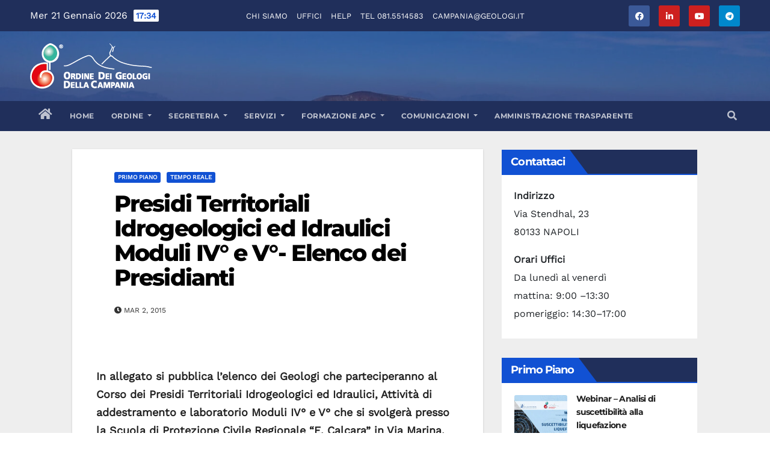

--- FILE ---
content_type: text/html; charset=UTF-8
request_url: https://geologicampania.it/tempo-reale/presidi-territoriali-idrogeologici-ed-idraulici-moduli-iv-e-v-elenco-dei-presidianti/
body_size: 23769
content:
<!-- =========================
     Page Breadcrumb   
============================== -->
<!DOCTYPE html>
<html lang="it-IT">
<head>
<meta charset="UTF-8">
<meta name="viewport" content="width=device-width, initial-scale=1">
<link rel="profile" href="http://gmpg.org/xfn/11">
<style type="text/css">/*==================== Top Bar color ====================*/
:root {
  --pri-color: #1151d3;
 }
</style>
<style type="text/css">
:root {  
	--secondary-color: #202f5b;
}
.wrapper {
    background: #eee;
}
/*==================== Top Bar color ====================*/
.mg-head-detail ul li ul {
	background: var(--secondary-color);
}
.mg-head-detail ul li ul li:hover {
	background: var(--pri-color);
}
.mg-head-detail ul li ul li a.dropdown-item {
	background-color: unset;
	color: #fff !important;
}
.mg-trhead .mg-head-detail .info-left li a , .mg-trhead .mg-head-detail li a i, .mg-trhead .mg-head-detail .info-right li a {
	color: #fff;
}
.vid_btn i{
	color: var(--pri-color);
}
.mg-trhead .mg-head-detail li a i {
	color: var(--pri-color);
}
.mg-head-detail .info-left li span.time, .heacent span.time {
	background: #fff;
	color: var(--pri-color);
}
.mg-headwidget.light .info-left li span.time, .mg-standhead .info-left li span.time {
	background: var(--pri-color);
	color: #fff;
}
.mg-trhead .mg-head-detail .info-right li a i {
	color: var(--pri-color);
}
.mg-trhead.conte .mg-head-detail .mg-social li a, .mg-trhead.conte .mg-head-detail .mg-social li a i {
	color: #fff;
}
.mg-trhead.conte .mg-head-detail .mg-social li a:hover i, .mg-trhead.conte .mg-head-detail .mg-social li a i:hover {
	color: var(--pri-color);
}
.mg-headwidget .mg-head-detail {
	background: var(--secondary-color);
}
.mg-head-detail .info-left li, .mg-headwidget .mg-head-detail .info-left li a , .mg-headwidget .mg-head-detail li a i, .mg-headwidget .mg-head-detail .info-right li a {
	color: #fff;
}
.mg-headwidget .mg-head-detail .info-right li a:hover, .mg-headwidget .mg-head-detail .info-right li a:focus {
	color: var(--pri-color);
}
.mg-headwidget .mg-head-detail li a i {
	color: #fff;
}
.mg-headwidget .mg-head-detail .info-right li a i {
	color: #fff;
}

.mg-headwidget .trans {
	background: rgba(0, 0, 0, 0.0);
}
.mg-headwidget.trans .mg-head-detail {
	background: rgba(0, 0, 0, 0.0);
	border-color: rgba(255, 255, 255, 0.1);
}
.mg-headwidget.trans .mg-head-detail .info-left li a , .mg-headwidget.trans .mg-head-detail li a i, .mg-headwidget.trans .mg-head-detail .info-right li a {
	color: #fff;
}
.mg-headwidget.trans .navbar-wp {
    background: rgba(0, 0, 0, 0.7);
}
.mg-headwidget.center .navbar-wp {
    background: var(--pri-color);
}
/*==================== center Top Bar color ====================*/
.header-center .mg-head-detail {
	background: #fff;
	border-color: rgba(230, 230, 230, 0.7);
}
.header-center .mg-head-detail .info-left li a , .header-center .mg-head-detail li a i, .header-center .mg-head-detail .info-right li a {
	color: #222;
}
.header-center .mg-head-detail li a i {
	color: #222;
}
.header-center .mg-head-detail .info-right li a i {
	color: #222;
}

.site-title a, .site-description {color: #fff;}
.site-title-footer a, .site-description-footer {color: #fff;}
.site-title-footer a:hover{
	color: var(--pri-color);
}
/*==================== standard Top Bar color ====================*/
.mg-standard .mg-head-detail {
	background: #222;
}
.mg-standard .mg-head-detail .info-left li a , .mg-standard .mg-head-detail li a i, .mg-standard .mg-head-detail .info-right li a {
	color: #fff;
}
.mg-standard .mg-head-detail li a i {
	color: #fff;
}
.mg-standard .mg-head-detail .info-right li a i {
	color: #fff;
}
.mg-standard .mg-head-detail .info-right li a:hover i {
	color: var(--pri-color);
}
/*==================== standhead Top Bar color ====================*/
.mg-standhead .mg-head-detail {
	background: #fff;
}
.mg-standhead .mg-head-detail .info-left li, .mg-standhead .mg-head-detail .info-left li a {
	color: var(--pri-color);
}
.mg-standhead .btn-theme.quote {
    background: #f4f7fc;
    border-color: #f4f7fc;;
    color: #000;
}
.mg-standhead .mg-search-box a {
	color: #fff;
}
.mg-standhead .mg-search-box a:hover, .mg-standhead .mg-search-box a:focus {
    color: rgba(255,255,255,0.6);
}
/*=== navbar Header colors ===*/
.mg-headwidget .navbar-wp {
	background: var(--secondary-color);
}
.mg-headwidget .navbar-header .navbar-brand {
	color: #222;
}
.header-widget .mg-header-box-icon i {
    color: var(--pri-color);
}
.header-widget .mg-header-box .mg-social li span.icon-soci a {
    color: #999;
}
.header-widget .mg-header-box .mg-social span.icon-soci:hover a, .header-widget .mg-header-box .mg-social span.icon-soci:focus a {
    color: var(--pri-color);
}
.mg-headwidget .navbar-wp .navbar-nav > li> a {
	color: rgba(255,255,255,0.71);
}
.mg-headwidget .navbar-wp .navbar-nav > li > a:hover, .mg-headwidget .navbar-wp .navbar-nav > li > a:focus, .mg-headwidget .navbar-wp .navbar-nav > .current_page_item > a, .mg-headwidget .navbar-wp .navbar-nav > .active > a:hover, .mg-headwidget .navbar-wp .navbar-nav > .active > a:focus {
	color: #fff;
	background: var(--pri-color);
}
.mg-headwidget span.navbar-toggler-icon {
    color: #fff;
    background-color: transparent;
    /* line-height: 28px; */
}
.navbar-toggler .close {
	color: #fff;
}
.mg-headwidget .mg-search-box a {
	color: rgba(255,255,255,0.71);
}
.mg-headwidget .mg-search-box a:hover, .mg-headwidget .mg-search-box a:focus {
	color: #fff;
}
.mg-headwidget.trans .mg-head-detail .mg-social i {
    color: #fff;
}
.mg-headwidget.trans .mg-header-box-info h4, .mg-headwidget.trans .mg-header-box-info p {
	color: #fff;
}
.mg-headwidget.light .mg-head-detail{
	background: #fff;
	border-color: #eee;
}
.mg-headwidget.light .info-left li {
	color: #848582;
}
.mg-headwidget.light .mg-nav-widget-area-back .inner {
	background: #fff;
}
/* .mg-headwidget.light .site-title a, .mg-headwidget.light .site-description {
	color: #000;
} */
.mg-headwidget.light .mg-search-box a {
	color: rgba(255,255,255,0.71);
}
.mg-headwidget.light .mg-search-box a:hover, .mg-headwidget.light .mg-search-box a:focus {
	color: #fff;
}
/*==================== Theme Menu ====================*/
/*=== navbar Header colors ===*/
.mg-standard .navbar-wp {
	background: #fff;
}
.mg-standard .navbar-header .navbar-brand {
	color: #222;
}
.mg-standard .navbar-wp .navbar-nav > li > a {
	color: #222;
}
.mg-standard .navbar-wp .navbar-nav > li > a:hover, .mg-standard .navbar-wp .navbar-nav > li > a:focus, .mg-standard .navbar-wp .navbar-nav > .active > a, .mg-standard .navbar-wp .navbar-nav > .active > a:hover, .mg-standard .navbar-wp .navbar-nav > .active > a:focus {
	color: var(--pri-color);
}
/*=== navbar Header colors ===*/
.mg-standhead .navbar-wp {
	background: var(--pri-color);
}
.mg-standhead .navbar-header .navbar-brand {
	color: #222;
}
/*=== navbar hover colors ===*/
.mg-standhead .navbar-wp .navbar-nav > li > a {
	color: #fff;
}
.mg-standhead .navbar-wp .navbar-nav > li > a:hover, .mg-standhead .navbar-wp .navbar-nav > li > a:focus, .mg-standhead .navbar-wp .navbar-nav > .active > a, .mg-standhead .navbar-wp .navbar-nav > .active > a:hover, .mg-standhead .navbar-wp .navbar-nav > .active > a:focus {
	color: rgba(255,255,255,0.6);
}
.mg-standhead .navbar-wp .navbar-nav > .open > a, .mg-standhead .navbar-wp .navbar-nav > .open > a:hover, .mg-standhead .navbar-wp .navbar-nav > .open > a:focus {
	color: rgba(255,255,255,0.6);
	border-color: rgba(255,255,255,0.6);
}
.mg-standhead .navbar-default .navbar-toggle .icon-bar {
	background: #fff;
}
/*=== navbar transparent colors ===*/ 
.mg-trhead .navbar-wp {
	background: transparent;
}
.mg-trhead .navbar-header .navbar-brand {
	color: #fff;
}
/*=== navbar hover colors ===*/
.mg-trhead .navbar-wp .navbar-nav > li > a {
	color: #fff;
}
.mg-trhead .navbar-wp .navbar-nav > li > a:hover, .mg-trhead .navbar-wp .navbar-nav > li > a:focus, .mg-trhead .navbar-wp .navbar-nav > .active > a, .mg-trhead .navbar-wp .navbar-nav > .active > a:hover, .mg-trhead .navbar-wp .navbar-nav > .active > a:focus {
	color: var(--pri-color);
}
.mg-trhead .navbar-wp .navbar-nav > .open > a, .mg-trhead .navbar-wp .navbar-nav > .open > a:hover, .mg-trhead .navbar-wp .navbar-nav > .open > a:focus {
	color: var(--pri-color);
	border-color: var(--pri-color);
}
.mg-trhead .navbar-default .navbar-toggle .icon-bar {
	background: #fff;
}
/*=== navbar transparent contenar colors ===*/ 
.mg-trhead.conte .navbar-wp {
	background: rgba(0, 0, 0, 0.40);
}
.mg-trhead.conte .navbar-wp .navbar-nav > li > a {
	color: #fff;
}
.mg-trhead.conte .is-sticky .navbar-wp, .mg-trhead.conte .mg-main-nav {
	background: rgba(0, 0, 0, 0.0);
}
.mg-trhead.conte > .is-sticky .mg-main-nav {
	background: rgba(0, 0, 0, 0.65);
}
/*=== navbar center colors ===*/ 
.header-center .navbar-wp {
	background: #fff;
	border-color: rgba(230, 230, 230, 0.7);
}
.header-center .navbar-brand {
	color: #222;
}
.header-center .navbar-brand span.site-description {
	color: #8f9294;
}
.header-center .navbar-nav > li > a {
	color: #222;
}
.header-center .navbar-wp .navbar-nav > li > a:hover, .header-center .navbar-wp .navbar-nav > li > a:focus, .header-center .navbar-wp .navbar-nav > .active > a, .header-center .navbar-wp .navbar-nav > .active > a:hover, .header-center .navbar-wp .navbar-nav > .active > a:focus {
	color: var(--pri-color);
}
.header-center .navbar-wp .navbar-nav > .open > a, .header-center .navbar-wp .navbar-nav > .open > a:hover, .header-center .navbar-wp .navbar-nav > .open > a:focus {
	color: var(--pri-color);
	border-color: var(--pri-color);
}

/**Category Color **/
a.newsup-categories.category-color-1{background: var(--pri-color);}
a.newsup-categories.category-color-2{background: #feb236;}
a.newsup-categories.category-color-3{background: #622569;}
a.newsup-categories.category-color-4{background: #82b74b;}
/*=== navbar dropdown colors ===*/ 
.navbar-wp .dropdown-menu {
	background: #1f2024;
}
.navbar-wp .dropdown-menu > li > a {
	background: #1f2024;
	color: #fff;
}
.navbar-wp .dropdown-menu > .active > a, .navbar-wp .dropdown-menu > .active > a:hover, .navbar-wp .dropdown-menu > .active > a:focus {
	background: var(--pri-color);
	color: #fff;
}
.navbar-wp .dropdown-menu > li > a:hover {
	background: var(--pri-color);
}
.navbar-wp .navbar-nav > .disabled > a, .navbar-wp .navbar-nav > .disabled > a:hover, .navbar-wp .navbar-nav > .disabled > a:focus {
	color: #ccc;
}
.mg-search-box .searchinner .btn {
	background: var(--pri-color);
	border-color: var(--pri-color);
	color: #fff;
}
.mg-search-box .searchinner .btn:hover, .mg-search-box .searchinner .btn:focus {
	background: var(--secondary-color);
	border-color: var(--secondary-color);
	color: #fff;
}
.mobilehomebtn {
    background: var(--pri-color);
    color: #fff;
}
.mobilehomebtn:hover, .mobilehomebtn:focus {
    background: #fff;
}
/*=== navbar drop down hover color ===*/
.navbar-base .navbar-nav > .open > a, .navbar-base .navbar-nav > .open > a:hover, .navbar-base .navbar-nav > .open > a:focus {
	color: #fff;
}
.navbar-base .navbar-nav > li > a.dropdown-form-toggle {
	color: #fff;
}
/*=== navbar toggle color ===*/ 
.navbar-default .navbar-toggle {
	color: #fff;
}
.navbar-wp .navbar-nav > li > a.dropdown-form-toggle {
	color: #fff;
}
.navbar-wp .navbar-toggle:hover, .navbar-wp .navbar-toggle:focus {
	background: rgba(0,0,0,0);
	color: #fff;
}
/*==================== Body & Global ====================*/
body {
	color: #222;
}
.mg-heading h3, .mg-heading h3 a {
	color: #212121;
}
input:not([type]), input[type="email"], input[type="number"], input[type="password"], input[type="tel"], input[type="url"], input[type="text"], textarea {
	color: #9b9ea8;
	border-color: #eef3fb;
}
.form-control:hover, textarea:hover, input:not([type]):hover, input[type="email"]:hover, input[type="number"]:hover, input[type="password"]:hover, input[type="tel"]:hover, input[type="url"]:hover, input[type="text"]:hover, input:not([type]):focus, input[type="email"]:focus, input[type="number"]:focus, input[type="password"]:focus, input[type="tel"]:focus, input[type="url"]:focus, input[type="text"]:focus {
	border-color: var(--pri-color);
}
input[type="submit"], button {
	background: var(--pri-color);
	border-color: var(--pri-color);
	color: #fff;
}
input[type="submit"]:hover, button:hover,input[type="submit"]:focus, button:focus {
	background: #002954;
	border-color: #002954;
	color: #fff;
}
a {
	color: var(--pri-color);
}
a:hover, a:focus {
	color: #002954;
}
blockquote{
	background: #f5f5f5;
	border-color: var(--pri-color);
}
blockquote::before {
	color: var(--pri-color);
}
.mg-search-modal .mg-search .btn {
	background: var(--pri-color);
	color: #fff;
}
.mg-search-modal .mg-search .btn:hover {
	background: #002954;
}
/*-- Alerts Styles --*/
.alert-success, .text-success {
	background-color: #2ac56c;
	color: #fff;
}
.alert-info, .text-info {
	background-color: #4593e3;
	color: #fff;
}
.alert-danger, .text-danger {
	background-color: #f06060;
	color: #fff;
}
.alert-warning, .text-warning {
	background-color: #fcd04b;
	color: #fff;
}
.progress-bar-success {
	background-color: #2ac56c;
	color: #fff;
}
.progress-bar-info {
	background-color: #4593e3;
	color: #fff;
}
.progress-bar-danger {
	background-color: #f06060;
	color: #fff;
}
.progress-bar-warning {
	background-color: #fcd04b;
	color: #fff;
}
.subscription-success {
	color: #2ac56c;
}
.subscription-error {
	color: #f06060;
} 
.mg-error-404 h1 i {
	color: var(--pri-color);
}
.grey-bg {
	background: #f4f7fc;
}
.swiper .swiper-button-prev, 
.swiper .swiper-button-next,
.swiper-container .swiper-button-prev, 
.swiper-container .swiper-button-next { 
	background: #fff; 
	border-color: #fff;
	color: #222;
}
.swiper .swiper-button-prev:hover, 
.swiper .swiper-button-next:hover,
.swiper-container .swiper-button-prev:hover, 
.swiper-container .swiper-button-next:hover,
.owl-carousel .owl-controls .owl-buttons div:hover {
	background: var(--pri-color);
	border-color: var(--pri-color);
	color: #fff;
}
.owl-carousel .owl-controls .owl-buttons div:hover i {
	color: #fff;
}
.owl-carousel .owl-controls .owl-page span {
	border-color: #fff;
}
.owl-carousel .owl-controls .owl-page.active span {
	border-color: var(--pri-color);
}
.swiper .swiper-pagination-bullet-active {
    background: var(--pri-color);
}
.mg-social li a, .mg-social li span.icon-soci a {
	color: #fff !important;
}
.mg-widget-address li span.icon-addr i {
    color: var(--pri-color);
}
/*==================== Section & Module ====================*/
.mg-tpt-tag-area {
    background: #fff;
}
.mg-tpt-txnlst strong {
    color: #383b42;
}
.mg-tpt-txnlst ul li a {
    color: var(--pri-color);
    background: #f3eeee;
}
.mg-tpt-txnlst ul li a:hover, .mg-tpt-txnlst ul li a:focus {
    color: #fff;
    background: var(--pri-color);
}
.mg-latest-news .bn_title span{
  border-left-color: var(--pri-color);
  border-color: transparent transparent transparent var(--pri-color); 
}
.mg-latest-news .bn_title {
  background-color: var(--pri-color);
}
.mg-latest-news .mg-latest-news-slider a{
  color: #222;
}
.mg-latest-news .mg-latest-news-slider a::before {
    color: var(--pri-color);
}
.mg-latest-news .mg-latest-news-slider a span{
  color: var(--pri-color);
}
.trending-area .title {
    background: #fff;
}
.trending-area .nwtitle h4::before {
    background: var(--pri-color);
}
.trending-area .img-small-post:before {
    background: rgba(0,0,0,0.3);
    color: #fff;
}
.top-right-area .nav-tabs > li > a {
    border-color: #eee;
    color: #212121;
    background: #fff;
}
.top-right-area .nav-tabs .nav-link.active, .top-right-area .nav-tabs .nav-link.active:hover, .top-right-area .nav-tabs .nav-link.active:focus {
    color: #212121;
    background-color: #fff;
    border-color: #eee;
    border-bottom-color: var(--pri-color);
}
.title_small_post .title a {
	color: #212121;
}	
.title_small_post .title a:hover {
	color: var(--pri-color);
}	
.mg-featured-slider{
  background-color: #FFF;
}
.mg-blog-inner .title, .mg-blog-inner .title a {
  color: #fff;
}
.mg-blog-inner .mg-blog-date, .mg-blog-inner .mg-blog-meta i, .mg-blog-inner .mg-blog-meta a {
	color: #fff;
}
.mg-sec-title {
  border-color: var(--pri-color);
}
.mg-sec-title .wtitle{
    background-color: var(--pri-color);
    color: #fff;
}
.mg-sec-title  .wtitle::before {
    border-left-color: var(--pri-color);
    border-color: transparent transparent transparent var(--pri-color);
}
.mg-viewmr-btn{
  color: var(--pri-color);
}
.small-post { 
	background: #fff;
}
.small-post .title, .small-post .title a {
    color: #212121;
}
.small-post .title a:hover, .featured_cat_slider a:hover{
  color: var(--pri-color);
}
.mg-posts-sec-post{
  background: #fff;
}
.mg-sec-top-post .title a{
    color: #000;
}
.mg-post-box .title a { 
    color:#fff;
}
.mg-post-box .title a:hover { 
    color:var(--pri-color);
}
.gridslider .mg-blog-post .title a, .gridslider .small-list-post .mg-blog-post .title a{
	color: #212121;
}
.gridslider .mg-blog-post .title a:hover, .gridslider .small-list-post .mg-blog-post .title a:hover{
	color: var(--pri-color);
}
.mg-post-box .latest-meta { 
    color: #fff;
}
.mg-post-box .latest-meta .latest-date { 
    color:#f3f3f3;
}
.mg-post-box .latest-content { 
    color: #fff; 
}
.mg-post-bottom .mg-share-icons .mg-share span a{
	background-color: #CCD1D9;
  color: #fff;
}
.mg-post-bottom .mg-share-icons .mg-share span a:hover{
  background-color:var(--pri-color);
  color: #fff;
}
.mg-post-bottom .mg-share-icons .mg-share-toggle{
  background-color: #CCD1D9;
}
.mg-post-bottom .mg-share-icons .mg-share-toggle i{
  color: #fff;
}
.mg-post-bottom .mg-share-icons .mg-share-toggle:hover{
  background-color:var(--pri-color);
  color: #fff;
}
.mg-subscriber .overlay {
	background: #f3f3f3;
}
.mg-breadcrumb-section .overlay {
	background: #fff;
}
.mg-no-list-area {
    background: #fff;
}
.mg-no-list-area .mg-blog-post .mg-post-area .count {
    color: var(--pri-color);
    background: #fff;
}
.mg-no-list-area .mg-blog-post h3 a {
    color: #212121;
}
.mg-widget .mg-author .rounded-circle{
	border-color: var(--pri-color);
}
/*==================== post ====================*/
.mg-blog-post-box .mg-header h1 a {
	color: #000;
}
.mg-blog-post .bottom .title, .mg-blog-post .bottom .title a, .bs-blog-post.three .title a {
	color: #fff;
}
.mg-blog-post .bottom .title:hover, .mg-blog-post .bottom .title a:hover, .mg-sec-top-post .title a:hover, .mg-blog-inner .title a:hover, .bs-blog-post.three .title a:hover {
	color: var(--pri-color);
}
.mg-blog-post-box .small {
	color: #222;
}
.mg-blog-post-box .title, .mg-blog-post-box .title a {
	color: #212121;
}
.mg-blog-post-box .title:hover, .mg-blog-post-box .title a:hover, .mg-blog-post-box .title:focus, .mg-blog-post-box .title a:focus {
	color: var(--pri-color);
}
.mg-blog-category {
}
.mg-blog-category a{
    color: #fff;
    background: var(--pri-color);
}
.bs-blog-category a{
    color: #fff;
    background: var(--pri-color);
}
.bs-blog-category a:hover {
    color: #fff;
}
.bs-blog-post.three .mg-blog-meta a, .bs-blog-post.three .mg-blog-meta i{
	color: #fff;
}
.mg-blog-category a:hover {
    color: #fff;
}
.mg-blog-meta {
    color: #333;
}
.mg-blog-meta a {
	color: #333;
}
.mg-blog-meta a:hover {
	color: var(--pri-color);
}
.mg-blog-meta i {
	color: #333;
}
.mg-blog-date {
	color: #333;
}
.mg-blog-post.lg .mg-blog-meta i, .mg-blog-post.lg .mg-blog-meta a , .mg-blog-post.lg .mg-blog-meta span, .mg-blog-post.md .mg-blog-meta a {
	color: #fff;
}
.mg-blog-post.md .mg-blog-meta i {
	color: #fff;
}
.post-form {
    color: #fff;
    background: var(--pri-color);
}
.mg-comments h4 {
	color: #212121;
}
.comments-area .comment-meta .comment-author img {
	border-color: var(--pri-color);
}
.comment-body .reply a {
    color: #fff;
    background: var(--pri-color);
}
.comment-body .reply a:hover, .comment-body .reply a:focus {
    color: #fff;
    background: var(--secondary-color);
}
.comment-metadata .edit-link:before {
    color: var(--pri-color);
}
.mg-blog-author {
	background: #e8e8e8;
}
.mg-info-author-block {
	background: #fff;
	border-color: #eaeaea;
	color: #222;
}
.mg-info-author-block a {
	color: #212121;
}
.mg-info-author-block h4 {
	color: #333;
}
.mg-info-author-block h4 span {
	color: #999999;
}
.mg-info-author-block .mg-info-author-social li a {
	color: #fff;
}
.comment_section .comment-reply-link {
	background: #f0f0f0;
	color: #666;
	border-color: #f0f0f0;
}
.mg-comments a {
	color: #777;
}
.mg-comments h4 span {
	color: #999999;
}
.mg-comments .comment .media-body > p:last-child {
	border-color: #f0f0f0;
}
.mg-comments li .media-body > .small {
	color: #999;
}
.mg-comments li .media-body > p {
	border-color: #f0f0f0;
	color: #999;
}
.mg-comments .comment-list li {
	background: #fff;
	border-color: #eee;
}
/*==================== Sidebar ====================*/
.mg-sidebar .mg-widget {
	background: #fff;
	border-color: #eee;
}
.mg-wid-title {
	border-color: var(--pri-color);
}
.mg-sidebar .mg-widget .wtitle {
	background: var(--pri-color);
	color: #fff;
}
.mg-sidebar .mg-widget .wtitle::before {
	border-left-color: var(--pri-color);
    border-color: transparent transparent transparent var(--pri-color);
}
.mg-sidebar .mg-widget ul li {
	border-color: #eee;
}
.mg-sidebar .mg-widget ul li a {
	color: #222;
}
.mg-sidebar .mg-widget ul li a:hover, .mg-sidebar .mg-widget ul li a:focus {
	color: var(--pri-color);
}
.mg-sidebar .mg-widget ul li .mg-blog-category a, .mg-sidebar .mg-widget ul li .mg-blog-category a:hover {
    color: #fff;
}
.mg-sidebar .mg-widget .mg-blog-post h3 a {
	color: #212121;
}
.mg-sidebar .mg-widget .mg-blog-post h3 a:hover {
	color: var(--pri-color);
}
.mg-sidebar .mg-widget.widget_search .btn {
	color: #fff;
	background: var(--pri-color);
}
.mg-sidebar .mg-widget.widget_search .btn:hover, .mg-sidebar .mg-widget.widget_search .btn:focus {
	background: #002954;
}
.mg-sidebar .mg-mailchimp-widget .btn {
	color: #fff;
	background: var(--pri-color);
}
.mg-sidebar .mg-mailchimp-widget .btn:hover, .mg-sidebar .mg-mailchimp-widget .btn:focus {
	background: #002954;
}
.mg-sidebar .mg-widget .mg-widget-tags a, .mg-sidebar .mg-widget .tagcloud a, .wp-block-tag-cloud a, .mg-widget .wp-block-tag-cloud a {
	background: #f3eeee;
	color: var(--pri-color);
	border-color: #f3eeee;
}
.mg-sidebar .mg-widget .mg-widget-tags a:hover, .mg-sidebar .mg-widget .tagcloud a:hover, .mg-sidebar .mg-widget .mg-widget-tags a:focus, .mg-sidebar .mg-widget .tagcloud a:focus, .wp-block-tag-cloud a:hover, .wp-block-tag-cloud a:focus,
 .wp-block-tag-cloud a:hover, .wp-block-tag-cloud a:focus,
.mg-widget .wp-block-tag-cloud a:hover {
	color: #fff;
	background: var(--pri-color);
	border-color: var(--pri-color);
}
.mg-sidebar .mg-widget .mg-social li span.icon-soci {
	color: var(--pri-color);
	border-color: var(--pri-color);
}
.mg-sidebar .mg-widget .mg-social li span.icon-soci:hover {
	color: #fff;
	background: var(--pri-color);
	border-color: var(--pri-color);
}
.mg-sidebar .mg-widget .mg-social li span.icon-soci:hover i {
	color: #fff;
}
.mg-sidebar .mg-widget .mg-twitter-feed li::before {
	color: var(--pri-color);
}
.mg-sidebar .mg-left-menu-widget ul li:hover, .mg-sidebar .mg-left-menu-widget ul li.active {
	background: #002954;
	color: #fff;
}
.mg-sidebar .mg-left-menu-widget ul li:hover a, .mg-sidebar .mg-left-menu-widget ul li.active a {
	color: #fff;
}
.mg-sidebar .mg-left-menu-widget ul li a {
	color: #212121;
}
.wp-block-search .wp-block-search__button {
    background: var(--pri-color);
    border-color: var(--pri-color);
    color: #fff;
}
.wp-block-search .wp-block-search__label, .mg-widget .wp-block-group .wtitle, .mg-widget .wp-block-group h2  {
    background: var(--pri-color);
    color: #fff;
    border-color: var(--pri-color);
}
.wp-block-search .wp-block-search__label::before, .mg-widget .wp-block-group .wtitle:before, .mg-widget .wp-block-group h2::before {
    border-left-color: var(--pri-color);
    border-color: transparent transparent transparent var(--pri-color);
}
label.wp-block-search__label:after, .mg-widget .wp-block-group .wtitle::after, .mg-widget .wp-block-group h2::after  {
	background-color: var(--pri-color);
}
.wp-block-search .wp-block-search__input:hover, .wp-block-search .wp-block-search__input:focus{
	border-color:var(--pri-color);
}
/*==================== general ====================*/
h1, .h1, h2, .h2, h3, .h3, h4, .h4, h5, .h5, h6, .h6 {
	color: #212121;
}
.btn-theme, .more_btn, .more-link {
	background: var(--pri-color);
	color: #fff;
	border-color: var(--pri-color);
}
.btn-theme:hover, .btn-theme:focus, .more_btn:hover, .more_btn:focus, .more-link:hover, .more-link:focus {
	color: #fff;
	opacity: 0.8;
}
.btn-theme-two {
	color: #fff;
	border-color: #fff;
	background: rgba(0,0,0,0);
}
.btn-theme-two:hover, .btn-theme-two:focus {
	background: var(--pri-color);
	color: #fff;
	border-color: var(--pri-color);
}
.btn-theme-three {
	color: #3b3e79;
	border-color: #e9f3ed;
	background: rgba(0,0,0,0);
}
.btn-theme-three:hover, .btn-theme-three:focus {
	background: var(--pri-color);
	color: #fff;
	border-color: var(--pri-color);
}
.btn-blog:hover, .btn-blog:focus {
	background: var(--pri-color);
	color: #fff;
	border-color: var(--pri-color);
}
/*==================== pagination color ====================*/
.navigation.pagination .nav-links .page-numbers, .navigation.pagination .nav-links a {
	background: #fff;
	color: #999;
}
.navigation.pagination .nav-links .page-numbers:hover, .navigation.pagination .nav-links .page-numbers:focus, .navigation.pagination .nav-links .page-numbers.current, .navigation.pagination .nav-links .page-numbers.current:hover,  .navigation.pagination .nav-links .page-numbers.current:focus {
	border-color: var(--pri-color);
	background: var(--pri-color);
	color: #fff;
}
.pagination > .active > a, .pagination > .active > span, .pagination > .active > a:hover, .pagination > .active > span:hover, .pagination > .active > a:focus, .pagination > .active > span:focus {
    border-color: var(--pri-color);
	background: var(--pri-color);
	color: #fff;
}
.nav-next a, .nav-previous a {
	color: #000;
}
.nav-next a:hover, .nav-next a:focus, .nav-previous a:hover, .nav-previous a:focus {
	color: var(--pri-color);
}
/*==================== typo ====================*/
.mg-breadcrumb-title h1 {
	color: #222;
}
.mg-page-breadcrumb > li a {
	color: #222;
}
.mg-page-breadcrumb > li a:hover, .mg-page-breadcrumb > li a:focus {
	color: var(--pri-color);
}
.mg-page-breadcrumb > li + li:before {
	color: #222;
}
/*==================== blog ====================*/
.mg-comments .mg-reply:hover, .mg-comments .mg-reply:focus {
	color: #fff;
	background: var(--pri-color);
	border-color: var(--pri-color);
}
.mg-heading-bor-bt h5 {
	color: #212121;
}
/*==================== footer background ====================*/
footer .overlay {
	background: #121026;
}
footer .mg-footer-top-area h6 {
	color: #fff;
}
footer .mg-widget h6, footer .mg_contact_widget .mg-widget h6 {
	color: #fff;
}
footer .mg-widget ul li {
	color: #fff;
	border-color: #242425;
}
footer .mg-widget ul li a {
	color: #fff;
}
footer .mg-widget ul li a:hover, footer .mg-widget ul li a:focus {
	color: var(--pri-color);
}
footer .mg-widget .mg-widget-address li {
	color: #fff;
}
footer .mg-widget .mg-opening-hours li {
	color: #fff;
}
footer .mg-blog-post h3, footer .mg-blog-post h3 a {
	color: #fff;
}
footer .mg-blog-post h3 a:hover{
	color: var(--pri-color);
}
footer .mg-widget .mg-widget-address li span.icon-addr i {
	color: #fff;
}
footer .mg-blog-post span {
	color: #fff;
}
footer .mg-widget .mg-twitter-feed li a {
	color: #aaaed1;
}
footer .mg-widget .calendar_wrap table thead th,footer .mg-widget .calendar_wrap table tbody td,footer .mg-widget .calendar_wrap table caption {
	border-color: #777;
	color: #fff;
}
footer .mg-social li span.icon-soci a {
    color: #fff;
}
footer .mg-blog-meta i, footer .mg-blog-meta a, footer .mg-blog-meta span  {
	color: #fff;
}
.facebook{
	background: #3b5998;
} 
.twitter{
	background: #1da1f2;
}
.linkedin{
	background: #cd201f;
}
.instagram{
	background: radial-gradient(circle farthest-corner at 32% 106%,#ffe17d 0,#ffcd69 10%,#fa9137 28%,#eb4141 42%,transparent 82%),linear-gradient(135deg,#234bd7 12%,#c33cbe 58%);
}
.youtube{
	background: #cd201f;
}
.pinterest {
	background: #bd081c;
}
.telegram {
    background: #0088cc;
}
.vimeo {
	background: #44bbff;
}
.dribbble {
	background: #ea4c89;
}
.skype {
	background: #0078ca;
}
footer .mg-footer-copyright {
	background: #090818;
}
footer .mg-footer-copyright p, footer .mg-footer-copyright a {
	color: #aaaed1;
}
footer .mg-footer-copyright a:hover, footer .mg-footer-copyright a:focus {
	color: #fff;
}
footer .mg-widget p {
	color: #fff;
}
footer .mg-widget.widget_search .btn {
	color: #fff;
	background: var(--pri-color);
	border-color: var(--pri-color);
}
footer .mg-widget.widget_search .btn:hover, footer .mg-widget.widget_search .btn:focus {
	background: #002954;
	border-color: #002954;
}
footer .mg-widget .mg-widget-tags a, footer .mg-widget .tagcloud a {
	background: #fff;
    color: var(--pri-color);
    border-color: #fff;
}
footer .mg-widget .mg-widget-tags a:hover, footer .mg-widget .tagcloud a:hover, footer .mg-widget .mg-widget-tags a:focus, footer .mg-widget .tagcloud a:focus {
	color: #fff;
	background: var(--pri-color);
	border-color: var(--pri-color);
}
.ta_upscr {
	background: var(--pri-color);
	border-color: var(--pri-color);
	color: #fff !important;
}
.ta_upscr:hover, .ta_upscr:focus {
	color: #fff;
}
/*form-control*/
.form-group label {
    color: #515151;
}
.form-control {
	border-color: #eef3fb;
}
.form-control:focus {
	border-color: var(--pri-color);
}
.form-group label::before {
    background-color: #dddddd;
}
.form-group label::after {
	background-color: var(--pri-color);
}


/*Responsive*/ 
@media (max-width: 992px) {
.mg-trhead {
	background: rgba(0,12,28,0.8);
}
}
@media screen and (min-width: 240px) and (max-width: 767px) {
.mg-trhead.conte .navbar-wp .navbar-nav > li > a {
    color: #fff;
    background: #000;
}
}
.woocommerce-page .products h3 {
	color: #333;
}
.woocommerce div.product .woocommerce-tabs .panel h2 {
	color: #333;
}
.related.products h2 {
	color: #333;
}
.woocommerce nav.woocommerce-pagination ul li a {
	color: #333;
}
.woocommerce nav .woocommerce-pagination ul li span {
	color: #333;
}
.woocommerce nav.woocommerce-pagination ul li a {
	border-color: #ddd;
}
.woocommerce nav .woocommerce-pagination ul li span {
	border-color: #ddd;
}

/*----woocommerce----*/ 
.woocommerce-cart table.cart td.actions .coupon .input-text {
	border-color: #ebebeb;
}
/*-theme-background-*/ 
.woocommerce nav.woocommerce-pagination ul li a:focus, .woocommerce nav.woocommerce-pagination ul li a:hover, .woocommerce nav.woocommerce-pagination ul li span.current, .woocommerce #respond input#submit, .woocommerce a.button.alt, .woocommerce button.button.alt, .woocommerce input.button.alt, .woocommerce .cart .button, .woocommerce .cart input.button, .woocommerce a.button, .woocommerce button.button, .woocommerce-page .products a.button, .woocommerce #respond input#submit, .woocommerce a.button, .woocommerce button.button, .woocommerce input.button, .woocommerce #respond input#submit.alt.disabled, .woocommerce #respond input#submit.alt.disabled:hover, .woocommerce #respond input#submit.alt:disabled, .woocommerce #respond input#submit.alt:disabled:hover, .woocommerce #respond input#submit.alt[disabled]:disabled, .woocommerce #respond input#submit.alt[disabled]:disabled:hover, .woocommerce a.button.alt.disabled, .woocommerce a.button.alt.disabled:hover, .woocommerce a.button.alt:disabled, .woocommerce a.button.alt:disabled:hover, .woocommerce a.button.alt[disabled]:disabled, .woocommerce a.button.alt[disabled]:disabled:hover, .woocommerce button.button.alt.disabled, .woocommerce button.button.alt.disabled:hover, .woocommerce button.button.alt:disabled, .woocommerce button.button.alt:disabled:hover, .woocommerce button.button.alt[disabled]:disabled, .woocommerce button.button.alt[disabled]:disabled:hover, .woocommerce input.button.alt.disabled, .woocommerce input.button.alt.disabled:hover, .woocommerce input.button.alt:disabled, .woocommerce input.button.alt:disabled:hover, .woocommerce input.button.alt[disabled]:disabled, .woocommerce input.button.alt[disabled]:disabled:hover {
	background: var(--pri-color);
}
.woocommerce nav.woocommerce-pagination ul li a, .woocommerce nav.woocommerce-pagination ul li span {
	background: #ebe9eb;
	color: #999;
}
/*-theme-color-*/ 
.woocommerce a, .woocommerce #respond input#submit, .woocommerce a.button.alt, .woocommerce button.button.alt, .woocommerce input.button.alt, .woocommerce-page .products .added_to_cart, .woocommerce div.product .woocommerce-tabs ul.tabs li.active, .woocommerce div.product .woocommerce-tabs ul.tabs li.active {
	color: var(--pri-color);
}
/*-theme-border-color-*/ 
.woocommerce-cart table.cart td.actions .coupon .input-text:hover, .woocommerce-cart table.cart td.actions .coupon .input-text:focus, .woocommerce div.product .woocommerce-tabs ul.tabs li.active, .woocommerce nav .woocommerce-pagination ul li a:focus, .woocommerce nav .woocommerce-pagination ul li a:hover, .woocommerce nav.woocommerce-pagination ul li span.current, .woocommerce nav.woocommerce-pagination ul li a:focus, .woocommerce nav.woocommerce-pagination ul li a:hover, .woocommerce nav.woocommerce-pagination ul li span.current {
	border-color: var(--pri-color);
}

/*-theme-secondary-background-*/ 
.woocommerce #review_form #respond .form-submit input:hover, .woocommerce-page .products a.button:hover, .woocommerce .cart .button:hover, .woocommerce .cart input.button:hover, .woocommerce #respond input#submit.alt:hover, .woocommerce a.button.alt:hover, .woocommerce button.button.alt:hover, .woocommerce input.button.alt:hover, .woocommerce #respond input#submit:hover, .woocommerce #respond input#submit:focus, .woocommerce a.button:hover, .woocommerce a.button:focus, .woocommerce button.button:hover, .woocommerce button.button:focus, .woocommerce input.button:hover, .woocommerce input.button:focus {
	background: #002954;
}
/*-theme-secondary-color-*/ 
.woocommerce div.product .woocommerce-tabs ul.tabs li a {
	color: #161c28;
}
/*-theme-color-white-*/ 
.woocommerce-page .woocommerce .woocommerce-info a, .woocommerce-page .woocommerce .woocommerce-info:before, .woocommerce-page .woocommerce-message, .woocommerce-page .woocommerce-message a, .woocommerce-page .woocommerce-message a:hover, .woocommerce-page .woocommerce-message a:focus, .woocommerce .woocommerce-message::before, .woocommerce-page .woocommerce-error, .woocommerce-page .woocommerce-error a, .woocommerce-page .woocommerce .woocommerce-error:before, .woocommerce-page .woocommerce-info, .woocommerce-page .woocommerce-info a, .woocommerce-page .woocommerce-info:before, .woocommerce-page .woocommerce .woocommerce-info, .woocommerce-cart .wc-proceed-to-checkout a .checkout-button, .woocommerce .cart .button, .woocommerce .cart input.button, .woocommerce a.button, .woocommerce button.button, .woocommerce #respond input#submit, .woocommerce a.button.alt, .woocommerce button.button.alt, .woocommerce input.button.alt, .woocommerce nav .woocommerce-pagination ul li a:focus, .woocommerce nav.woocommerce-pagination ul li a:hover, .woocommerce nav.woocommerce-pagination ul li span.current, .woocommerce #respond input#submit, .woocommerce a.button, .woocommerce button.button, .woocommerce input.button, .woocommerce-page .products a.button, .woocommerce #respond input#submit:hover, .woocommerce #respond input#submit:focus, .woocommerce a.button:hover, .woocommerce a.button:focus, .woocommerce button.button:hover, .woocommerce button.button:focus, .woocommerce input.button:hover, .woocommerce input.button:focus {
	color: #fff;
}

.woocommerce .products span.onsale, .woocommerce span.onsale {
	background: var(--pri-color);
}

.woocommerce-page .products a .price, .woocommerce ul.products li.product .price, .woocommerce div.product p.price, .woocommerce div.product span.price {
	color: #000;
}
.woocommerce-page .products a .price ins {
	color: #e96656;
}
.woocommerce-page .products .star-rating, .woocommerce-page .star-rating span, .woocommerce-page .stars span a {
	color: #ffc107;
}

/*woocommerce-messages*/
.woocommerce-page .woocommerce-message {
	background: #2ac56c;
}
.woocommerce-page .woocommerce-message a {
	background-color: var(--pri-color);
}
.woocommerce-page .woocommerce-message a:hover, .woocommerce-page .woocommerce-message a:focus {
	background-color: #388e3c;
}
.woocommerce-page .woocommerce-error {
	background: #ff5252;
}
.woocommerce-page .woocommerce-error a {
	background-color: #F47565;
}
.woocommerce-page .woocommerce-info {
	background: #4593e3;
}
.woocommerce-page .woocommerce-info a {
	background-color: #5fb8dd;
}
.woocommerce-page .woocommerce .woocommerce-info {
	background: rgb(58, 176, 226);
}

/*woocommerce-Price-Slider*/ 
.woocommerce .widget_price_filter .ui-slider .ui-slider-range {
	background: var(--pri-color);
}
.woocommerce .widget_price_filter .ui-slider .ui-slider-handle {
	background: var(--pri-color);
}
.woocommerce-page .woocommerce-ordering select {
	color: #A0A0A0;
}
/*woocommerce-price-filter*/
.woocommerce .widget_price_filter .price_slider_wrapper .ui-widget-content {
	background: #1a2128;
}
/*woocommerce-form*/
.woocommerce form .form-row input.input-text, .woocommerce form .form-row textarea {
	border-color: #ccc;
	color: #999;
}
.woocommerce form .form-row label { 
	color: #222;
}

.single-nav-links a, .single-nav-links span {
	background: #fff;
	color: #999;
}
.single-nav-links a.current, .single-nav-links span.current, .single-nav-links a:hover, .single-nav-links span:hover{
	background: var(--pri-color);
	color: #fff;
}
/* elementor-widgets */
.page-numbers > li > a, .page-numbers > li > span {
	background: #fff;
	color: var(--pri-color);
}
.page-numbers > li > a:hover, .page-numbers > li > span:hover {
	background: #e9ecef; 
}
.page-numbers > li > a.current, .page-numbers > li > span.current {
	background: #0054ff;
	color: #fff;
}
.page-numbers > li > a.current:hover, .page-numbers > li > span.current:hover {
	background: var(--pri-color); 
}
.author-widget .rounded-circle {
    border-color: var(--pri-color);
}
.author-widget .icon-soci{
	background: #0054ff;
	color: #fff;
}
.author-widget .icon-soci:hover {
	background: var(--pri-color); 
}

/* post-share-icons */
.post-share-icons i { 
	color:#fff;
}
.email {
    background: #222;
} 
.telegram{
	background: #0088cc;
}
.mg-social .more-link {
	background-color: var(--pri-color); 
	color:#fff;
}
.mg-social .more-link:hover {
	color:#fff;
}
</style>
<meta name='robots' content='index, follow, max-image-preview:large, max-snippet:-1, max-video-preview:-1' />

	<!-- This site is optimized with the Yoast SEO plugin v24.3 - https://yoast.com/wordpress/plugins/seo/ -->
	<title>Presidi Territoriali Idrogeologici ed Idraulici Moduli IV° e V°- Elenco dei Presidianti - Ordine dei Geologi della Campania</title>
	<link rel="canonical" href="https://geologicampania.it/tempo-reale/presidi-territoriali-idrogeologici-ed-idraulici-moduli-iv-e-v-elenco-dei-presidianti/" />
	<meta property="og:locale" content="it_IT" />
	<meta property="og:type" content="article" />
	<meta property="og:title" content="Presidi Territoriali Idrogeologici ed Idraulici Moduli IV° e V°- Elenco dei Presidianti - Ordine dei Geologi della Campania" />
	<meta property="og:description" content="In allegato si pubblica l&#8217;elenco dei Geologi che parteciperanno al Corso dei Presidi Territoriali Idrogeologici ed..." />
	<meta property="og:url" content="https://geologicampania.it/tempo-reale/presidi-territoriali-idrogeologici-ed-idraulici-moduli-iv-e-v-elenco-dei-presidianti/" />
	<meta property="og:site_name" content="Ordine dei Geologi della Campania" />
	<meta property="article:published_time" content="2015-03-02T16:17:06+00:00" />
	<meta property="article:modified_time" content="2015-03-02T16:19:48+00:00" />
	<meta property="og:image" content="https://geologicampania.it/wp-content/uploads/2014/11/protezione-civile3.png" />
	<meta property="og:image:width" content="437" />
	<meta property="og:image:height" content="313" />
	<meta property="og:image:type" content="image/png" />
	<meta name="author" content="staff OdGC" />
	<meta name="twitter:card" content="summary_large_image" />
	<meta name="twitter:label1" content="Scritto da" />
	<meta name="twitter:data1" content="staff OdGC" />
	<script type="application/ld+json" class="yoast-schema-graph">{"@context":"https://schema.org","@graph":[{"@type":"Article","@id":"https://geologicampania.it/tempo-reale/presidi-territoriali-idrogeologici-ed-idraulici-moduli-iv-e-v-elenco-dei-presidianti/#article","isPartOf":{"@id":"https://geologicampania.it/tempo-reale/presidi-territoriali-idrogeologici-ed-idraulici-moduli-iv-e-v-elenco-dei-presidianti/"},"author":{"name":"staff OdGC","@id":"https://geologicampania.it/#/schema/person/66df3759b9449a6c43373480684c4ee3"},"headline":"Presidi Territoriali Idrogeologici ed Idraulici Moduli IV° e V°- Elenco dei Presidianti","datePublished":"2015-03-02T16:17:06+00:00","dateModified":"2015-03-02T16:19:48+00:00","mainEntityOfPage":{"@id":"https://geologicampania.it/tempo-reale/presidi-territoriali-idrogeologici-ed-idraulici-moduli-iv-e-v-elenco-dei-presidianti/"},"wordCount":60,"publisher":{"@id":"https://geologicampania.it/#organization"},"image":{"@id":"https://geologicampania.it/tempo-reale/presidi-territoriali-idrogeologici-ed-idraulici-moduli-iv-e-v-elenco-dei-presidianti/#primaryimage"},"thumbnailUrl":"https://geologicampania.it/wp-content/uploads/2014/11/protezione-civile3.png","articleSection":["Primo Piano","Tempo Reale"],"inLanguage":"it-IT"},{"@type":"WebPage","@id":"https://geologicampania.it/tempo-reale/presidi-territoriali-idrogeologici-ed-idraulici-moduli-iv-e-v-elenco-dei-presidianti/","url":"https://geologicampania.it/tempo-reale/presidi-territoriali-idrogeologici-ed-idraulici-moduli-iv-e-v-elenco-dei-presidianti/","name":"Presidi Territoriali Idrogeologici ed Idraulici Moduli IV° e V°- Elenco dei Presidianti - Ordine dei Geologi della Campania","isPartOf":{"@id":"https://geologicampania.it/#website"},"primaryImageOfPage":{"@id":"https://geologicampania.it/tempo-reale/presidi-territoriali-idrogeologici-ed-idraulici-moduli-iv-e-v-elenco-dei-presidianti/#primaryimage"},"image":{"@id":"https://geologicampania.it/tempo-reale/presidi-territoriali-idrogeologici-ed-idraulici-moduli-iv-e-v-elenco-dei-presidianti/#primaryimage"},"thumbnailUrl":"https://geologicampania.it/wp-content/uploads/2014/11/protezione-civile3.png","datePublished":"2015-03-02T16:17:06+00:00","dateModified":"2015-03-02T16:19:48+00:00","breadcrumb":{"@id":"https://geologicampania.it/tempo-reale/presidi-territoriali-idrogeologici-ed-idraulici-moduli-iv-e-v-elenco-dei-presidianti/#breadcrumb"},"inLanguage":"it-IT","potentialAction":[{"@type":"ReadAction","target":["https://geologicampania.it/tempo-reale/presidi-territoriali-idrogeologici-ed-idraulici-moduli-iv-e-v-elenco-dei-presidianti/"]}]},{"@type":"ImageObject","inLanguage":"it-IT","@id":"https://geologicampania.it/tempo-reale/presidi-territoriali-idrogeologici-ed-idraulici-moduli-iv-e-v-elenco-dei-presidianti/#primaryimage","url":"https://geologicampania.it/wp-content/uploads/2014/11/protezione-civile3.png","contentUrl":"https://geologicampania.it/wp-content/uploads/2014/11/protezione-civile3.png","width":437,"height":313},{"@type":"BreadcrumbList","@id":"https://geologicampania.it/tempo-reale/presidi-territoriali-idrogeologici-ed-idraulici-moduli-iv-e-v-elenco-dei-presidianti/#breadcrumb","itemListElement":[{"@type":"ListItem","position":1,"name":"Home","item":"https://geologicampania.it/"},{"@type":"ListItem","position":2,"name":"Presidi Territoriali Idrogeologici ed Idraulici Moduli IV° e V°- Elenco dei Presidianti"}]},{"@type":"WebSite","@id":"https://geologicampania.it/#website","url":"https://geologicampania.it/","name":"Ordine dei Geologi della Campania","description":"","publisher":{"@id":"https://geologicampania.it/#organization"},"potentialAction":[{"@type":"SearchAction","target":{"@type":"EntryPoint","urlTemplate":"https://geologicampania.it/?s={search_term_string}"},"query-input":{"@type":"PropertyValueSpecification","valueRequired":true,"valueName":"search_term_string"}}],"inLanguage":"it-IT"},{"@type":"Organization","@id":"https://geologicampania.it/#organization","name":"Ordine dei Geologi della Campania","url":"https://geologicampania.it/","logo":{"@type":"ImageObject","inLanguage":"it-IT","@id":"https://geologicampania.it/#/schema/logo/image/","url":"https://geologicampania.it/wp-content/uploads/2020/03/logo-GEOLOGI_Bianco.png","contentUrl":"https://geologicampania.it/wp-content/uploads/2020/03/logo-GEOLOGI_Bianco.png","width":203,"height":76,"caption":"Ordine dei Geologi della Campania"},"image":{"@id":"https://geologicampania.it/#/schema/logo/image/"}},{"@type":"Person","@id":"https://geologicampania.it/#/schema/person/66df3759b9449a6c43373480684c4ee3","name":"staff OdGC","image":{"@type":"ImageObject","inLanguage":"it-IT","@id":"https://geologicampania.it/#/schema/person/image/","url":"https://secure.gravatar.com/avatar/111a210eec055c5c5ee79d0ad3b08eda?s=96&d=mm&r=g","contentUrl":"https://secure.gravatar.com/avatar/111a210eec055c5c5ee79d0ad3b08eda?s=96&d=mm&r=g","caption":"staff OdGC"},"url":"https://geologicampania.it/author/staff/"}]}</script>
	<!-- / Yoast SEO plugin. -->



<link rel="alternate" type="application/rss+xml" title="Ordine dei Geologi della Campania &raquo; Feed" href="https://geologicampania.it/feed/" />
<link rel="alternate" type="application/rss+xml" title="Ordine dei Geologi della Campania &raquo; Feed dei commenti" href="https://geologicampania.it/comments/feed/" />
<script type="text/javascript">
/* <![CDATA[ */
window._wpemojiSettings = {"baseUrl":"https:\/\/s.w.org\/images\/core\/emoji\/15.0.3\/72x72\/","ext":".png","svgUrl":"https:\/\/s.w.org\/images\/core\/emoji\/15.0.3\/svg\/","svgExt":".svg","source":{"concatemoji":"https:\/\/geologicampania.it\/wp-includes\/js\/wp-emoji-release.min.js?ver=6.5.7"}};
/*! This file is auto-generated */
!function(i,n){var o,s,e;function c(e){try{var t={supportTests:e,timestamp:(new Date).valueOf()};sessionStorage.setItem(o,JSON.stringify(t))}catch(e){}}function p(e,t,n){e.clearRect(0,0,e.canvas.width,e.canvas.height),e.fillText(t,0,0);var t=new Uint32Array(e.getImageData(0,0,e.canvas.width,e.canvas.height).data),r=(e.clearRect(0,0,e.canvas.width,e.canvas.height),e.fillText(n,0,0),new Uint32Array(e.getImageData(0,0,e.canvas.width,e.canvas.height).data));return t.every(function(e,t){return e===r[t]})}function u(e,t,n){switch(t){case"flag":return n(e,"\ud83c\udff3\ufe0f\u200d\u26a7\ufe0f","\ud83c\udff3\ufe0f\u200b\u26a7\ufe0f")?!1:!n(e,"\ud83c\uddfa\ud83c\uddf3","\ud83c\uddfa\u200b\ud83c\uddf3")&&!n(e,"\ud83c\udff4\udb40\udc67\udb40\udc62\udb40\udc65\udb40\udc6e\udb40\udc67\udb40\udc7f","\ud83c\udff4\u200b\udb40\udc67\u200b\udb40\udc62\u200b\udb40\udc65\u200b\udb40\udc6e\u200b\udb40\udc67\u200b\udb40\udc7f");case"emoji":return!n(e,"\ud83d\udc26\u200d\u2b1b","\ud83d\udc26\u200b\u2b1b")}return!1}function f(e,t,n){var r="undefined"!=typeof WorkerGlobalScope&&self instanceof WorkerGlobalScope?new OffscreenCanvas(300,150):i.createElement("canvas"),a=r.getContext("2d",{willReadFrequently:!0}),o=(a.textBaseline="top",a.font="600 32px Arial",{});return e.forEach(function(e){o[e]=t(a,e,n)}),o}function t(e){var t=i.createElement("script");t.src=e,t.defer=!0,i.head.appendChild(t)}"undefined"!=typeof Promise&&(o="wpEmojiSettingsSupports",s=["flag","emoji"],n.supports={everything:!0,everythingExceptFlag:!0},e=new Promise(function(e){i.addEventListener("DOMContentLoaded",e,{once:!0})}),new Promise(function(t){var n=function(){try{var e=JSON.parse(sessionStorage.getItem(o));if("object"==typeof e&&"number"==typeof e.timestamp&&(new Date).valueOf()<e.timestamp+604800&&"object"==typeof e.supportTests)return e.supportTests}catch(e){}return null}();if(!n){if("undefined"!=typeof Worker&&"undefined"!=typeof OffscreenCanvas&&"undefined"!=typeof URL&&URL.createObjectURL&&"undefined"!=typeof Blob)try{var e="postMessage("+f.toString()+"("+[JSON.stringify(s),u.toString(),p.toString()].join(",")+"));",r=new Blob([e],{type:"text/javascript"}),a=new Worker(URL.createObjectURL(r),{name:"wpTestEmojiSupports"});return void(a.onmessage=function(e){c(n=e.data),a.terminate(),t(n)})}catch(e){}c(n=f(s,u,p))}t(n)}).then(function(e){for(var t in e)n.supports[t]=e[t],n.supports.everything=n.supports.everything&&n.supports[t],"flag"!==t&&(n.supports.everythingExceptFlag=n.supports.everythingExceptFlag&&n.supports[t]);n.supports.everythingExceptFlag=n.supports.everythingExceptFlag&&!n.supports.flag,n.DOMReady=!1,n.readyCallback=function(){n.DOMReady=!0}}).then(function(){return e}).then(function(){var e;n.supports.everything||(n.readyCallback(),(e=n.source||{}).concatemoji?t(e.concatemoji):e.wpemoji&&e.twemoji&&(t(e.twemoji),t(e.wpemoji)))}))}((window,document),window._wpemojiSettings);
/* ]]> */
</script>
<style id='wp-emoji-styles-inline-css' type='text/css'>

	img.wp-smiley, img.emoji {
		display: inline !important;
		border: none !important;
		box-shadow: none !important;
		height: 1em !important;
		width: 1em !important;
		margin: 0 0.07em !important;
		vertical-align: -0.1em !important;
		background: none !important;
		padding: 0 !important;
	}
</style>
<link rel='stylesheet' id='wp-block-library-css' href='https://geologicampania.it/wp-includes/css/dist/block-library/style.min.css?ver=6.5.7' type='text/css' media='all' />
<style id='pdfemb-pdf-embedder-viewer-style-inline-css' type='text/css'>
.wp-block-pdfemb-pdf-embedder-viewer{max-width:none}

</style>
<style id='classic-theme-styles-inline-css' type='text/css'>
/*! This file is auto-generated */
.wp-block-button__link{color:#fff;background-color:#32373c;border-radius:9999px;box-shadow:none;text-decoration:none;padding:calc(.667em + 2px) calc(1.333em + 2px);font-size:1.125em}.wp-block-file__button{background:#32373c;color:#fff;text-decoration:none}
</style>
<style id='global-styles-inline-css' type='text/css'>
body{--wp--preset--color--black: #000000;--wp--preset--color--cyan-bluish-gray: #abb8c3;--wp--preset--color--white: #ffffff;--wp--preset--color--pale-pink: #f78da7;--wp--preset--color--vivid-red: #cf2e2e;--wp--preset--color--luminous-vivid-orange: #ff6900;--wp--preset--color--luminous-vivid-amber: #fcb900;--wp--preset--color--light-green-cyan: #7bdcb5;--wp--preset--color--vivid-green-cyan: #00d084;--wp--preset--color--pale-cyan-blue: #8ed1fc;--wp--preset--color--vivid-cyan-blue: #0693e3;--wp--preset--color--vivid-purple: #9b51e0;--wp--preset--gradient--vivid-cyan-blue-to-vivid-purple: linear-gradient(135deg,rgba(6,147,227,1) 0%,rgb(155,81,224) 100%);--wp--preset--gradient--light-green-cyan-to-vivid-green-cyan: linear-gradient(135deg,rgb(122,220,180) 0%,rgb(0,208,130) 100%);--wp--preset--gradient--luminous-vivid-amber-to-luminous-vivid-orange: linear-gradient(135deg,rgba(252,185,0,1) 0%,rgba(255,105,0,1) 100%);--wp--preset--gradient--luminous-vivid-orange-to-vivid-red: linear-gradient(135deg,rgba(255,105,0,1) 0%,rgb(207,46,46) 100%);--wp--preset--gradient--very-light-gray-to-cyan-bluish-gray: linear-gradient(135deg,rgb(238,238,238) 0%,rgb(169,184,195) 100%);--wp--preset--gradient--cool-to-warm-spectrum: linear-gradient(135deg,rgb(74,234,220) 0%,rgb(151,120,209) 20%,rgb(207,42,186) 40%,rgb(238,44,130) 60%,rgb(251,105,98) 80%,rgb(254,248,76) 100%);--wp--preset--gradient--blush-light-purple: linear-gradient(135deg,rgb(255,206,236) 0%,rgb(152,150,240) 100%);--wp--preset--gradient--blush-bordeaux: linear-gradient(135deg,rgb(254,205,165) 0%,rgb(254,45,45) 50%,rgb(107,0,62) 100%);--wp--preset--gradient--luminous-dusk: linear-gradient(135deg,rgb(255,203,112) 0%,rgb(199,81,192) 50%,rgb(65,88,208) 100%);--wp--preset--gradient--pale-ocean: linear-gradient(135deg,rgb(255,245,203) 0%,rgb(182,227,212) 50%,rgb(51,167,181) 100%);--wp--preset--gradient--electric-grass: linear-gradient(135deg,rgb(202,248,128) 0%,rgb(113,206,126) 100%);--wp--preset--gradient--midnight: linear-gradient(135deg,rgb(2,3,129) 0%,rgb(40,116,252) 100%);--wp--preset--font-size--small: 13px;--wp--preset--font-size--medium: 20px;--wp--preset--font-size--large: 36px;--wp--preset--font-size--x-large: 42px;--wp--preset--spacing--20: 0.44rem;--wp--preset--spacing--30: 0.67rem;--wp--preset--spacing--40: 1rem;--wp--preset--spacing--50: 1.5rem;--wp--preset--spacing--60: 2.25rem;--wp--preset--spacing--70: 3.38rem;--wp--preset--spacing--80: 5.06rem;--wp--preset--shadow--natural: 6px 6px 9px rgba(0, 0, 0, 0.2);--wp--preset--shadow--deep: 12px 12px 50px rgba(0, 0, 0, 0.4);--wp--preset--shadow--sharp: 6px 6px 0px rgba(0, 0, 0, 0.2);--wp--preset--shadow--outlined: 6px 6px 0px -3px rgba(255, 255, 255, 1), 6px 6px rgba(0, 0, 0, 1);--wp--preset--shadow--crisp: 6px 6px 0px rgba(0, 0, 0, 1);}:where(.is-layout-flex){gap: 0.5em;}:where(.is-layout-grid){gap: 0.5em;}body .is-layout-flex{display: flex;}body .is-layout-flex{flex-wrap: wrap;align-items: center;}body .is-layout-flex > *{margin: 0;}body .is-layout-grid{display: grid;}body .is-layout-grid > *{margin: 0;}:where(.wp-block-columns.is-layout-flex){gap: 2em;}:where(.wp-block-columns.is-layout-grid){gap: 2em;}:where(.wp-block-post-template.is-layout-flex){gap: 1.25em;}:where(.wp-block-post-template.is-layout-grid){gap: 1.25em;}.has-black-color{color: var(--wp--preset--color--black) !important;}.has-cyan-bluish-gray-color{color: var(--wp--preset--color--cyan-bluish-gray) !important;}.has-white-color{color: var(--wp--preset--color--white) !important;}.has-pale-pink-color{color: var(--wp--preset--color--pale-pink) !important;}.has-vivid-red-color{color: var(--wp--preset--color--vivid-red) !important;}.has-luminous-vivid-orange-color{color: var(--wp--preset--color--luminous-vivid-orange) !important;}.has-luminous-vivid-amber-color{color: var(--wp--preset--color--luminous-vivid-amber) !important;}.has-light-green-cyan-color{color: var(--wp--preset--color--light-green-cyan) !important;}.has-vivid-green-cyan-color{color: var(--wp--preset--color--vivid-green-cyan) !important;}.has-pale-cyan-blue-color{color: var(--wp--preset--color--pale-cyan-blue) !important;}.has-vivid-cyan-blue-color{color: var(--wp--preset--color--vivid-cyan-blue) !important;}.has-vivid-purple-color{color: var(--wp--preset--color--vivid-purple) !important;}.has-black-background-color{background-color: var(--wp--preset--color--black) !important;}.has-cyan-bluish-gray-background-color{background-color: var(--wp--preset--color--cyan-bluish-gray) !important;}.has-white-background-color{background-color: var(--wp--preset--color--white) !important;}.has-pale-pink-background-color{background-color: var(--wp--preset--color--pale-pink) !important;}.has-vivid-red-background-color{background-color: var(--wp--preset--color--vivid-red) !important;}.has-luminous-vivid-orange-background-color{background-color: var(--wp--preset--color--luminous-vivid-orange) !important;}.has-luminous-vivid-amber-background-color{background-color: var(--wp--preset--color--luminous-vivid-amber) !important;}.has-light-green-cyan-background-color{background-color: var(--wp--preset--color--light-green-cyan) !important;}.has-vivid-green-cyan-background-color{background-color: var(--wp--preset--color--vivid-green-cyan) !important;}.has-pale-cyan-blue-background-color{background-color: var(--wp--preset--color--pale-cyan-blue) !important;}.has-vivid-cyan-blue-background-color{background-color: var(--wp--preset--color--vivid-cyan-blue) !important;}.has-vivid-purple-background-color{background-color: var(--wp--preset--color--vivid-purple) !important;}.has-black-border-color{border-color: var(--wp--preset--color--black) !important;}.has-cyan-bluish-gray-border-color{border-color: var(--wp--preset--color--cyan-bluish-gray) !important;}.has-white-border-color{border-color: var(--wp--preset--color--white) !important;}.has-pale-pink-border-color{border-color: var(--wp--preset--color--pale-pink) !important;}.has-vivid-red-border-color{border-color: var(--wp--preset--color--vivid-red) !important;}.has-luminous-vivid-orange-border-color{border-color: var(--wp--preset--color--luminous-vivid-orange) !important;}.has-luminous-vivid-amber-border-color{border-color: var(--wp--preset--color--luminous-vivid-amber) !important;}.has-light-green-cyan-border-color{border-color: var(--wp--preset--color--light-green-cyan) !important;}.has-vivid-green-cyan-border-color{border-color: var(--wp--preset--color--vivid-green-cyan) !important;}.has-pale-cyan-blue-border-color{border-color: var(--wp--preset--color--pale-cyan-blue) !important;}.has-vivid-cyan-blue-border-color{border-color: var(--wp--preset--color--vivid-cyan-blue) !important;}.has-vivid-purple-border-color{border-color: var(--wp--preset--color--vivid-purple) !important;}.has-vivid-cyan-blue-to-vivid-purple-gradient-background{background: var(--wp--preset--gradient--vivid-cyan-blue-to-vivid-purple) !important;}.has-light-green-cyan-to-vivid-green-cyan-gradient-background{background: var(--wp--preset--gradient--light-green-cyan-to-vivid-green-cyan) !important;}.has-luminous-vivid-amber-to-luminous-vivid-orange-gradient-background{background: var(--wp--preset--gradient--luminous-vivid-amber-to-luminous-vivid-orange) !important;}.has-luminous-vivid-orange-to-vivid-red-gradient-background{background: var(--wp--preset--gradient--luminous-vivid-orange-to-vivid-red) !important;}.has-very-light-gray-to-cyan-bluish-gray-gradient-background{background: var(--wp--preset--gradient--very-light-gray-to-cyan-bluish-gray) !important;}.has-cool-to-warm-spectrum-gradient-background{background: var(--wp--preset--gradient--cool-to-warm-spectrum) !important;}.has-blush-light-purple-gradient-background{background: var(--wp--preset--gradient--blush-light-purple) !important;}.has-blush-bordeaux-gradient-background{background: var(--wp--preset--gradient--blush-bordeaux) !important;}.has-luminous-dusk-gradient-background{background: var(--wp--preset--gradient--luminous-dusk) !important;}.has-pale-ocean-gradient-background{background: var(--wp--preset--gradient--pale-ocean) !important;}.has-electric-grass-gradient-background{background: var(--wp--preset--gradient--electric-grass) !important;}.has-midnight-gradient-background{background: var(--wp--preset--gradient--midnight) !important;}.has-small-font-size{font-size: var(--wp--preset--font-size--small) !important;}.has-medium-font-size{font-size: var(--wp--preset--font-size--medium) !important;}.has-large-font-size{font-size: var(--wp--preset--font-size--large) !important;}.has-x-large-font-size{font-size: var(--wp--preset--font-size--x-large) !important;}
.wp-block-navigation a:where(:not(.wp-element-button)){color: inherit;}
:where(.wp-block-post-template.is-layout-flex){gap: 1.25em;}:where(.wp-block-post-template.is-layout-grid){gap: 1.25em;}
:where(.wp-block-columns.is-layout-flex){gap: 2em;}:where(.wp-block-columns.is-layout-grid){gap: 2em;}
.wp-block-pullquote{font-size: 1.5em;line-height: 1.6;}
</style>
<link rel='stylesheet' id='contact-form-7-css' href='https://geologicampania.it/wp-content/plugins/contact-form-7/includes/css/styles.css?ver=5.9.8' type='text/css' media='all' />
<link rel='stylesheet' id='foobox-free-min-css' href='https://geologicampania.it/wp-content/plugins/foobox-image-lightbox/free/css/foobox.free.min.css?ver=2.7.35' type='text/css' media='all' />
<link rel='stylesheet' id='cmplz-general-css' href='https://geologicampania.it/wp-content/plugins/complianz-gdpr-premium/assets/css/cookieblocker.min.css?ver=1762164295' type='text/css' media='all' />
<link rel='stylesheet' id='newsup-fonts-css' href='//geologicampania.it/wp-content/uploads/omgf/newsup-fonts/newsup-fonts.css?ver=1670396893' type='text/css' media='all' />
<link rel='stylesheet' id='newsup-google-fonts-css' href='//geologicampania.it/wp-content/uploads/omgf/newsup-google-fonts/newsup-google-fonts.css?ver=1670396893' type='text/css' media='all' />
<link rel='stylesheet' id='bootstrap-css' href='https://geologicampania.it/wp-content/themes/newsup-pro/css/bootstrap.css?ver=6.5.7' type='text/css' media='all' />
<link rel='stylesheet' id='newsup-style-css' href='https://geologicampania.it/wp-content/themes/newsup-pro/style.css?ver=6.5.7' type='text/css' media='all' />
<link rel='stylesheet' id='light-css' href='https://geologicampania.it/wp-content/themes/newsup-pro/css/colors/light.css?ver=6.5.7' type='text/css' media='all' />
<link rel='stylesheet' id='dark-css' href='https://geologicampania.it/wp-content/themes/newsup-pro/css/colors/dark.css?ver=6.5.7' type='text/css' media='all' />
<link rel='stylesheet' id='font-awesome-5-all-css' href='https://geologicampania.it/wp-content/themes/newsup-pro/css/font-awesome/css/all.min.css?ver=6.5.7' type='text/css' media='all' />
<link rel='stylesheet' id='font-awesome-4-shim-css' href='https://geologicampania.it/wp-content/themes/newsup-pro/css/font-awesome/css/v4-shims.min.css?ver=6.5.7' type='text/css' media='all' />
<link rel='stylesheet' id='swiper-bundle-min-css' href='https://geologicampania.it/wp-content/themes/newsup-pro/css/swiper-bundle.min.css?ver=6.5.7' type='text/css' media='all' />
<link rel='stylesheet' id='smartmenus-css' href='https://geologicampania.it/wp-content/themes/newsup-pro/css/jquery.smartmenus.bootstrap.css?ver=6.5.7' type='text/css' media='all' />
<link rel='stylesheet' id='forget-about-shortcode-buttons-css' href='https://geologicampania.it/wp-content/plugins/forget-about-shortcode-buttons/public/css/button-styles.css?ver=2.1.3' type='text/css' media='all' />
<script type="text/javascript" src="https://geologicampania.it/wp-content/plugins/stop-user-enumeration/frontend/js/frontend.js?ver=1.7.5" id="stop-user-enumeration-js" defer="defer" data-wp-strategy="defer"></script>
<script type="text/javascript" src="https://geologicampania.it/wp-includes/js/jquery/jquery.min.js?ver=3.7.1" id="jquery-core-js"></script>
<script type="text/javascript" src="https://geologicampania.it/wp-includes/js/jquery/jquery-migrate.min.js?ver=3.4.1" id="jquery-migrate-js"></script>
<script type="text/javascript" src="https://geologicampania.it/wp-content/themes/newsup-pro/js/navigation.js?ver=6.5.7" id="newsup-navigation-js"></script>
<script type="text/javascript" src="https://geologicampania.it/wp-content/themes/newsup-pro/js/bootstrap.js?ver=6.5.7" id="newsup_bootstrap_script-js"></script>
<script type="text/javascript" src="https://geologicampania.it/wp-content/themes/newsup-pro/js/jquery.marquee.min.js?ver=6.5.7" id="newsup_marquee-js-js"></script>
<script type="text/javascript" src="https://geologicampania.it/wp-content/themes/newsup-pro/js/main.js?ver=6.5.7" id="newsup_main-js-js"></script>
<script type="text/javascript" src="https://geologicampania.it/wp-content/themes/newsup-pro/js/jquery.smartmenus.js?ver=6.5.7" id="smartmenus-js-js"></script>
<script type="text/javascript" src="https://geologicampania.it/wp-content/themes/newsup-pro/js/bootstrap-smartmenus.js?ver=6.5.7" id="bootstrap-smartmenus-js-js"></script>
<script type="text/javascript" src="https://geologicampania.it/wp-content/themes/newsup-pro/js/swiper-bundle.min.js?ver=6.5.7" id="swiper-bundle-min-js"></script>
<script type="text/javascript" id="foobox-free-min-js-before">
/* <![CDATA[ */
/* Run FooBox FREE (v2.7.35) */
var FOOBOX = window.FOOBOX = {
	ready: true,
	disableOthers: false,
	o: {wordpress: { enabled: true }, countMessage:'image %index of %total', captions: { dataTitle: ["captionTitle","title","elementorLightboxTitle"], dataDesc: ["captionDesc","description","elementorLightboxDescription"] }, rel: '', excludes:'.fbx-link,.nofoobox,.nolightbox,a[href*="pinterest.com/pin/create/button/"]', affiliate : { enabled: false }},
	selectors: [
		".foogallery-container.foogallery-lightbox-foobox", ".foogallery-container.foogallery-lightbox-foobox-free", ".gallery", ".wp-block-gallery", ".wp-caption", ".wp-block-image", "a:has(img[class*=wp-image-])", ".foobox"
	],
	pre: function( $ ){
		// Custom JavaScript (Pre)
		
	},
	post: function( $ ){
		// Custom JavaScript (Post)
		
		// Custom Captions Code
		
	},
	custom: function( $ ){
		// Custom Extra JS
		
	}
};
/* ]]> */
</script>
<script type="text/javascript" src="https://geologicampania.it/wp-content/plugins/foobox-image-lightbox/free/js/foobox.free.min.js?ver=2.7.35" id="foobox-free-min-js"></script>
<link rel="https://api.w.org/" href="https://geologicampania.it/wp-json/" /><link rel="alternate" type="application/json" href="https://geologicampania.it/wp-json/wp/v2/posts/1261" /><link rel="EditURI" type="application/rsd+xml" title="RSD" href="https://geologicampania.it/xmlrpc.php?rsd" />
<meta name="generator" content="WordPress 6.5.7" />
<link rel='shortlink' href='https://geologicampania.it/?p=1261' />
<link rel="alternate" type="application/json+oembed" href="https://geologicampania.it/wp-json/oembed/1.0/embed?url=https%3A%2F%2Fgeologicampania.it%2Ftempo-reale%2Fpresidi-territoriali-idrogeologici-ed-idraulici-moduli-iv-e-v-elenco-dei-presidianti%2F" />
<link rel="alternate" type="text/xml+oembed" href="https://geologicampania.it/wp-json/oembed/1.0/embed?url=https%3A%2F%2Fgeologicampania.it%2Ftempo-reale%2Fpresidi-territoriali-idrogeologici-ed-idraulici-moduli-iv-e-v-elenco-dei-presidianti%2F&#038;format=xml" />
<style type="text/css">
.feedzy-rss-link-icon:after {
	content: url("https://geologicampania.it/wp-content/plugins/feedzy-rss-feeds/img/external-link.png");
	margin-left: 3px;
}
</style>
					<style>.cmplz-hidden {
					display: none !important;
				}</style><style type="text/css" id="custom-background-css">
    .wrapper { background: #eee; }
</style>
<meta name="generator" content="Elementor 3.25.9; features: additional_custom_breakpoints, e_optimized_control_loading; settings: css_print_method-external, google_font-enabled, font_display-auto">
			<style>
				.e-con.e-parent:nth-of-type(n+4):not(.e-lazyloaded):not(.e-no-lazyload),
				.e-con.e-parent:nth-of-type(n+4):not(.e-lazyloaded):not(.e-no-lazyload) * {
					background-image: none !important;
				}
				@media screen and (max-height: 1024px) {
					.e-con.e-parent:nth-of-type(n+3):not(.e-lazyloaded):not(.e-no-lazyload),
					.e-con.e-parent:nth-of-type(n+3):not(.e-lazyloaded):not(.e-no-lazyload) * {
						background-image: none !important;
					}
				}
				@media screen and (max-height: 640px) {
					.e-con.e-parent:nth-of-type(n+2):not(.e-lazyloaded):not(.e-no-lazyload),
					.e-con.e-parent:nth-of-type(n+2):not(.e-lazyloaded):not(.e-no-lazyload) * {
						background-image: none !important;
					}
				}
			</style>
			    <style type="text/css">
            .site-title,
        .site-description {
            position: absolute;
            clip: rect(1px, 1px, 1px, 1px);
        }
        </style>
    		<style type="text/css" id="wp-custom-css">
			.mg-wid-title, .mg-sec-title {
  border-color: #1151d3;
  background-color: #202F5B;
}
.feedzy-rss .rss_item {
  display: block;
  clear: both;
  content: "";
  padding: 0px!important;
	font-size:13px;
	list-style:circle!important
}
.site-branding-text .site-title-footer {
  display:none
}
.mg-blog-inner {
  position: absolute;
  padding: 30px 20px;
  bottom: 0;
  width: 100%;
  background: linear-gradient(to bottom,rgba(1, 10, 58, 0.7) 80%, rgba(1, 10, 58, 0.7) 80%, rgba(1, 10, 58, 0.7) 80%);
  height: 100%;
}
.info-right li {
  display: inline-flex;
  margin-right: 15px;
  padding: 0;
  line-height: 35px;
  text-transform: uppercase;
}
.mg-headwidget .navbar-wp .navbar-nav > li > a {
  padding: 10px 14px;
  font-size: 12px;
  text-transform: uppercase;
  font-family: 'Montserrat', sans-serif;
}
#content {
  padding-top: 30px;
  padding-bottom: 30px;
  max-width: 1140px;
  display: flex;
  margin-right: auto;
  margin-left: auto;
  position: relative;
}

.menu-top-menu-container {
	display: flex;
	justify-content: center;
}
input:not([type]), input[type="email"], input[type="number"], input[type="password"], input[type="tel"], input[type="url"], input[type="text"], textarea {
  margin-bottom: 0px;
}
.nav-links, .nav-next, .nav-previous{
	font-size:0.8rem;
	padding-right: 20px !important;	
	padding-left: 20px !important;
}
.notice, .cmplz-wp-video .cmplz-blocked-content-notice {
	width: 600px!important;
}
.cmplz-optin .cmplz-blocked-content-container .cmplz-blocked-content-notice, .cmplz-optout .cmplz-blocked-content-container .cmplz-blocked-content-notice, .cmplz-optin .cmplz-wp-video .cmplz-blocked-content-notice, .cmplz-optout .cmplz-wp-video .cmplz-blocked-content-notice {
    display: inline-table;
}

table, th, td {
  border: 1px solid black;
  border-collapse: collapse;
}

.postid-10827 .mg-blog-post-box .small.single .nav-links {
  display: none;
}
/*@media only screen and (min-width:150px) and (max-width:700px) {
/*.mg-blog-post-box .small.single {
	display: block;
  line-height: 30px;
  padding: 10px;
  font-size: 12px;	}
*/
  .mg-blog-thumb {
		display:none;
}
		</style>
		</head>
<body data-cmplz=2 class="post-template-default single single-post postid-1261 single-format-standard wp-custom-logo wide  ta-hide-date-author-in-list elementor-default elementor-kit-9981" >
<!-- start Simple Custom CSS and JS -->
<!-- Add HTML code to the header or the footer.

For example, you can use the following code for loading the jQuery library from Google CDN:
<script src="https://ajax.googleapis.com/ajax/libs/jquery/3.7.1/jquery.min.js"></script>

or the following one for loading the Bootstrap library from jsDelivr:
<link href="https://cdn.jsdelivr.net/npm/bootstrap@5.3.2/dist/css/bootstrap.min.css" rel="stylesheet" integrity="sha384-T3c6CoIi6uLrA9TneNEoa7RxnatzjcDSCmG1MXxSR1GAsXEV/Dwwykc2MPK8M2HN" crossorigin="anonymous">

-- End of the comment

<script id="supportfast-script" src=https://cdn.supportfast.ai/chatbot.js></script> --> 

<script defer id="supportfast-script" src="https://cdn.supportfast.ai/chatbot.js" data-chatbot-id="bot-kmbz6kfaln"></script><!-- end Simple Custom CSS and JS -->
<div id="page" class="site">
<a class="skip-link screen-reader-text" href="#content">
Salta al contenuto</a>
<!--wrapper-->
    <div class="wrapper" id="custom-background-css">
            <header class="mg-headwidget">
            <!--==================== TOP BAR ====================-->

            <div class="mg-head-detail hidden-xs">
    <div class="container-fluid">
        <div class="row align-items-center">
                        <div class="col-md-3 col-xs-12">
                <ul class="info-left text-xs">
                            <li>Mer 21 Gennaio 2026            <span class="time">  17:34</span>
                    </li>


                   </ul>
            </div>
			<div class="col-md-6 col-xs-12">
             <div class="menu-top-menu-container"><ul id="menu-top-menu" class="info-right"><li id="menu-item-10384" class="menu-item menu-item-type-custom menu-item-object-custom menu-item-10384"><a href="https://geologicampania.it/consiglio/">Chi Siamo</a></li>
<li id="menu-item-10385" class="menu-item menu-item-type-post_type menu-item-object-page menu-item-10385"><a href="https://geologicampania.it/uffici/">Uffici</a></li>
<li id="menu-item-12477" class="menu-item menu-item-type-post_type menu-item-object-page menu-item-12477"><a href="https://geologicampania.it/help/">Help</a></li>
<li id="menu-item-10386" class="menu-item menu-item-type-custom menu-item-object-custom menu-item-10386"><a>Tel 081.5514583</a></li>
<li id="menu-item-10387" class="menu-item menu-item-type-custom menu-item-object-custom menu-item-10387"><a href="mailto:campania@geologi.it">campania@geologi.it</a></li>
</ul></div>            </div>
            <div class="col-md-3 col-xs-12">
              
                <ul class="mg-social info-right justify-content-center justify-content-md-end">
                    
                                            <li><span class="icon-soci facebook"><a  target="_blank" href="https://www.facebook.com/geologicampania"><i class="fab fa-facebook"></i></a></span> </li>
                                            <li><span class="icon-soci linkedin"><a target="_blank"  href="https://www.linkedin.com/company/80724537"><i class="fab fa-linkedin"></i></a></span></li>
                                            <li><span class="icon-soci youtube"><a target="_blank"  href="https://www.youtube.com/channel/UCSKCYYuKmffkdlykyzOkCdQ"><i class="fab fa-youtube"></i></a></span></li>
                                            <li><span class="icon-soci telegram"><a target="_blank"  href="https://web.telegram.org/z/#-1368495253"><i class="fab fa-telegram"></i></a></span></li>
                                      </ul>
                            </div>
        </div>
    </div>
</div>
            <div class="clearfix"></div>
                        <div class="mg-nav-widget-area-back" style='background-image: url("https://geologicampania.it/wp-content/uploads/2020/03/cropped-vesuvio-geologia-drone-campania-1.jpg" );'>

            <div class="overlay">
                          <div class="inner"   style="background-color:rgba(0,34,133,0.4);" >
                <div class="container-fluid">
                    <div class="mg-nav-widget-area">
                        <div class="row align-items-center">
                                                        <div class="col-lg-3 col-md-4 text-center-xs">
                                                                <div class="navbar-header">
                                <a href="https://geologicampania.it/" class="navbar-brand" rel="home"><img width="203" height="76" src="https://geologicampania.it/wp-content/uploads/2020/03/logo-GEOLOGI_Bianco.png" class="custom-logo" alt="Ordine dei Geologi della Campania" decoding="async" /></a>                                </div>
                            </div>
                                                                                   <div class="col-lg-9 col-md-8 my-auto">
                                                <div class="header-ads pull-right ">
                            <a href="" target="_blank">
                                                    </a>
                        </div>
                    </div>
                            
                        </div>
                    </div>
                </div>
              </div>
              </div>
          </div>


    <div class="mg-menu-full">
            
                     <div class="mg-menu-full">
            <nav class="navbar navbar-expand-lg navbar-wp">
              <div class="container-fluid">
                <!-- Right nav -->
               <!-- mobi header -->
              
         
        <div class="m-header align-items-center">
            <a class="mobilehomebtn" title="Home" href="https://geologicampania.it/"><span class="fas fa-home"></span></a>
            <!-- navbar-toggle -->
            <button class="navbar-toggler collapsed mx-auto" type="button" data-toggle="collapse" data-target="#navbar-wp" aria-controls="navbarSupportedContent" aria-expanded="false" aria-label="Toggle navigation">
                <span class="burger">
                <span class="burger-line"></span>
                <span class="burger-line"></span>
                <span class="burger-line"></span>
                </span>
            </button>
            <!-- /navbar-toggle -->
                        <div class="dropdown show mg-search-box">
              <a class="dropdown-toggle msearch ml-auto" href="#" role="button" id="dropdownMenuLink" data-toggle="dropdown" aria-haspopup="true" aria-expanded="false"> <i class="fas fa-search"></i> </a>
              <div class="dropdown-menu searchinner" aria-labelledby="dropdownMenuLink">
                <form role="search" method="get" id="searchform" action="https://geologicampania.it/">
  <div class="input-group">
    <input type="search" class="form-control" placeholder="Cerca" value="" name="s" />
    <span class="input-group-btn btn-default">
    <button type="submit" class="btn"> <i class="fas fa-search"></i> </button>
    </span> </div>
</form>              </div>
            </div>
                    </div>                 <!-- /Right nav -->
                <div class="collapse navbar-collapse" id="navbar-wp">
                  <ul id="menu-main-menu-ok" class="nav navbar-nav"><li class="active home"><a class="homebtn nav-link" title="Home" href="https://geologicampania.it"><span class='fas fa-home'></span></a></li><li id="menu-item-10079" class="menu-item menu-item-type-post_type menu-item-object-page menu-item-home menu-item-10079"><a class="nav-link" title="Home" href="https://geologicampania.it/">Home</a></li>
<li id="menu-item-1278" class="menu-item menu-item-type-custom menu-item-object-custom menu-item-has-children menu-item-1278 dropdown"><a class="nav-link" title="Ordine" data-toggle="dropdown" class="dropdown-toggle">Ordine </a>
<ul role="menu" class=" dropdown-menu">
	<li id="menu-item-1280" class="menu-item menu-item-type-post_type menu-item-object-page menu-item-1280"><a class="dropdown-item" title="Consiglio" href="https://geologicampania.it/consiglio/">Consiglio</a></li>
	<li id="menu-item-1279" class="menu-item menu-item-type-post_type menu-item-object-page menu-item-1279"><a class="dropdown-item" title="Commissioni" href="https://geologicampania.it/commissioni/">Commissioni</a></li>
	<li id="menu-item-1282" class="menu-item menu-item-type-post_type menu-item-object-page menu-item-1282"><a class="dropdown-item" title="Iscritti" href="https://geologicampania.it/iscritti/">Iscritti</a></li>
	<li id="menu-item-2283" class="menu-item menu-item-type-post_type menu-item-object-page menu-item-2283"><a class="dropdown-item" title="Sospesi" href="https://geologicampania.it/sospesi/">Sospesi</a></li>
	<li id="menu-item-1281" class="menu-item menu-item-type-post_type menu-item-object-page menu-item-1281"><a class="dropdown-item" title="Consiglio di Disciplina" href="https://geologicampania.it/consiglio-di-disciplina/">Consiglio di Disciplina</a></li>
</ul>
</li>
<li id="menu-item-1283" class="menu-item menu-item-type-custom menu-item-object-custom menu-item-has-children menu-item-1283 dropdown"><a class="nav-link" title="Segreteria" data-toggle="dropdown" class="dropdown-toggle">Segreteria </a>
<ul role="menu" class=" dropdown-menu">
	<li id="menu-item-1287" class="menu-item menu-item-type-post_type menu-item-object-page menu-item-1287"><a class="dropdown-item" title="Uffici" href="https://geologicampania.it/uffici/">Uffici</a></li>
	<li id="menu-item-1284" class="menu-item menu-item-type-taxonomy menu-item-object-category menu-item-1284"><a class="dropdown-item" title="Modulistica" href="https://geologicampania.it/category/modulistica/">Modulistica</a></li>
	<li id="menu-item-8403" class="menu-item menu-item-type-post_type menu-item-object-page menu-item-8403"><a class="dropdown-item" title="Segnalazioni e Richieste" href="https://geologicampania.it/segnalazioni-e-richieste/">Segnalazioni e Richieste</a></li>
	<li id="menu-item-4654" class="menu-item menu-item-type-post_type menu-item-object-page menu-item-4654"><a class="dropdown-item" title="Esami di Stato" href="https://geologicampania.it/esami-di-stato/">Esami di Stato</a></li>
	<li id="menu-item-1286" class="menu-item menu-item-type-post_type menu-item-object-page menu-item-1286"><a class="dropdown-item" title="Convenzioni" href="https://geologicampania.it/convenzioni/">Convenzioni</a></li>
	<li id="menu-item-10647" class="menu-item menu-item-type-post_type menu-item-object-page menu-item-10647"><a class="dropdown-item" title="Privacy" href="https://geologicampania.it/privacy/">Privacy</a></li>
</ul>
</li>
<li id="menu-item-1288" class="menu-item menu-item-type-custom menu-item-object-custom menu-item-has-children menu-item-1288 dropdown"><a class="nav-link" title="Servizi" data-toggle="dropdown" class="dropdown-toggle">Servizi </a>
<ul role="menu" class=" dropdown-menu">
	<li id="menu-item-12705" class="menu-item menu-item-type-taxonomy menu-item-object-category menu-item-12705"><a class="dropdown-item" title="AAA - Geologo Cercasi" href="https://geologicampania.it/category/aaa-geologo-cercasi/">AAA &#8211; Geologo Cercasi</a></li>
	<li id="menu-item-1289" class="menu-item menu-item-type-taxonomy menu-item-object-category menu-item-1289"><a class="dropdown-item" title="Bandi e Concorsi" href="https://geologicampania.it/category/bandi-e-concorsi/">Bandi e Concorsi</a></li>
	<li id="menu-item-1290" class="menu-item menu-item-type-taxonomy menu-item-object-category menu-item-1290"><a class="dropdown-item" title="Leggi" href="https://geologicampania.it/category/leggi/">Leggi</a></li>
	<li id="menu-item-1291" class="menu-item menu-item-type-taxonomy menu-item-object-category menu-item-1291"><a class="dropdown-item" title="Regolamenti" href="https://geologicampania.it/category/regolamenti/">Regolamenti</a></li>
	<li id="menu-item-1292" class="menu-item menu-item-type-custom menu-item-object-custom menu-item-1292"><a class="dropdown-item" title="Assicurazione Professionale" href="http://www.geologicampania.it/assicurazione-professionale">Assicurazione Professionale</a></li>
	<li id="menu-item-1295" class="menu-item menu-item-type-post_type menu-item-object-page menu-item-1295"><a class="dropdown-item" title="Posta Certificata EPAP" href="https://geologicampania.it/posta-certificata-epap/">Posta Certificata EPAP</a></li>
	<li id="menu-item-1294" class="menu-item menu-item-type-post_type menu-item-object-page menu-item-1294"><a class="dropdown-item" title="Firma Digitale" href="https://geologicampania.it/firma-digitale/">Firma Digitale</a></li>
	<li id="menu-item-1296" class="menu-item menu-item-type-post_type menu-item-object-page menu-item-1296"><a class="dropdown-item" title="Calcolo Compensi Geologi" href="https://geologicampania.it/calcolo-compensi-geologi/">Calcolo Compensi Geologi</a></li>
	<li id="menu-item-1297" class="menu-item menu-item-type-post_type menu-item-object-page menu-item-1297"><a class="dropdown-item" title="Links utili" href="https://geologicampania.it/link/">Links utili</a></li>
</ul>
</li>
<li id="menu-item-1298" class="menu-item menu-item-type-custom menu-item-object-custom menu-item-has-children menu-item-1298 dropdown"><a class="nav-link" title="Formazione APC" data-toggle="dropdown" class="dropdown-toggle">Formazione APC </a>
<ul role="menu" class=" dropdown-menu">
	<li id="menu-item-1299" class="menu-item menu-item-type-taxonomy menu-item-object-category menu-item-1299"><a class="dropdown-item" title="Eventi APC O.R.G.CAMPANIA" href="https://geologicampania.it/category/eventi-apc-orgcampania/">Eventi APC O.R.G.CAMPANIA</a></li>
	<li id="menu-item-9761" class="menu-item menu-item-type-post_type menu-item-object-page menu-item-9761"><a class="dropdown-item" title="Dichiarazioni/Certificazioni" href="https://geologicampania.it/dichiarazioni-certificazioni/">Dichiarazioni/Certificazioni</a></li>
	<li id="menu-item-9754" class="menu-item menu-item-type-custom menu-item-object-custom menu-item-9754"><a class="dropdown-item" title="Corsi online" target="_blank" href="http://www.afor-ogc.geoexpo.it/">Corsi online</a></li>
	<li id="menu-item-13217" class="menu-item menu-item-type-post_type menu-item-object-page menu-item-13217"><a class="dropdown-item" title="Visualizza i tuoi crediti APC" href="https://geologicampania.it/visualizza-i-tuoi-crediti-apc/">Visualizza i tuoi crediti APC</a></li>
	<li id="menu-item-12571" class="menu-item menu-item-type-post_type menu-item-object-page menu-item-12571"><a class="dropdown-item" title="Normativa APC" href="https://geologicampania.it/dichiarazioni-certificazioni/">Normativa APC</a></li>
	<li id="menu-item-10904" class="menu-item menu-item-type-taxonomy menu-item-object-category menu-item-10904"><a class="dropdown-item" title="Area Downloads" href="https://geologicampania.it/category/area-downloads/">Area Downloads</a></li>
</ul>
</li>
<li id="menu-item-1302" class="menu-item menu-item-type-custom menu-item-object-custom menu-item-has-children menu-item-1302 dropdown"><a class="nav-link" title="Comunicazioni" data-toggle="dropdown" class="dropdown-toggle">Comunicazioni </a>
<ul role="menu" class=" dropdown-menu">
	<li id="menu-item-10265" class="menu-item menu-item-type-taxonomy menu-item-object-category current-post-ancestor current-menu-parent current-post-parent menu-item-10265"><a class="dropdown-item" title="Primo Piano" href="https://geologicampania.it/category/primo-piano/">Primo Piano</a></li>
	<li id="menu-item-1303" class="menu-item menu-item-type-taxonomy menu-item-object-category menu-item-1303"><a class="dropdown-item" title="Archivio Corsi e Convegni" href="https://geologicampania.it/category/archivio-corsi-e-convegni/">Archivio Corsi e Convegni</a></li>
	<li id="menu-item-1304" class="menu-item menu-item-type-taxonomy menu-item-object-category menu-item-1304"><a class="dropdown-item" title="Geo Notizie" href="https://geologicampania.it/category/geo-notizie/">Geo Notizie</a></li>
	<li id="menu-item-10266" class="menu-item menu-item-type-taxonomy menu-item-object-category menu-item-10266"><a class="dropdown-item" title="Rassegna Stampa" href="https://geologicampania.it/category/rassegna-stampa/">Rassegna Stampa</a></li>
	<li id="menu-item-10267" class="menu-item menu-item-type-taxonomy menu-item-object-category menu-item-10267"><a class="dropdown-item" title="Rassegna Video" href="https://geologicampania.it/category/rassegna-video/">Rassegna Video</a></li>
	<li id="menu-item-1305" class="menu-item menu-item-type-taxonomy menu-item-object-category menu-item-1305"><a class="dropdown-item" title="Bollettino" href="https://geologicampania.it/category/bollettino/">Bollettino</a></li>
</ul>
</li>
<li id="menu-item-1308" class="menu-item menu-item-type-post_type menu-item-object-page menu-item-1308"><a class="nav-link" title="Amministrazione trasparente" href="https://geologicampania.it/amministrazione-trasparente/">Amministrazione trasparente</a></li>
</ul>              </div>
              <!-- Right nav -->
              <!-- desk header -->
              
                 <div class="desk-header pl-3 ml-auto my-2 my-lg-0 position-relative align-items-center">
                    <div class="dropdown show mg-search-box">
              <a class="dropdown-toggle msearch ml-auto" href="#" role="button" id="dropdownMenuLink" data-toggle="dropdown" aria-haspopup="true" aria-expanded="false"> <i class="fas fa-search"></i> </a>
              <div class="dropdown-menu searchinner" aria-labelledby="dropdownMenuLink">
                <form role="search" method="get" id="searchform" action="https://geologicampania.it/">
  <div class="input-group">
    <input type="search" class="form-control" placeholder="Cerca" value="" name="s" />
    <span class="input-group-btn btn-default">
    <button type="submit" class="btn"> <i class="fas fa-search"></i> </button>
    </span> </div>
</form>              </div>
            </div>
                    </div>             <!-- /Right nav -->
          </div>
      </nav> <!-- /Navigation -->
    </div>
                      </div>
</header>
  <div class="clearfix"></div>
<!-- =========================
     Page Content Section      
============================== -->
<main id="content">
    <!--container-->
    <div class="container-fluid">
      <!--row-->
      <div class="row">
        <!--col-md-->
                                                <div class="col-md-8 col-sm-8">
                                          <div class="mg-blog-post-box"> 
              <div class="mg-header">
                                <div class="mg-blog-category"> 
                                      
                                            <a href="https://geologicampania.it/category/primo-piano/" style="">
                            Primo Piano                        </a>
                                                <a href="https://geologicampania.it/category/tempo-reale/" style="">
                            Tempo Reale                        </a>
                                                        </div>
                                <h1 class="title"> <a href="https://geologicampania.it/tempo-reale/presidi-territoriali-idrogeologici-ed-idraulici-moduli-iv-e-v-elenco-dei-presidianti/" title="Permalink a:Presidi Territoriali Idrogeologici ed Idraulici  Moduli IV° e V°- Elenco dei Presidianti">
                  Presidi Territoriali Idrogeologici ed Idraulici  Moduli IV° e V°- Elenco dei Presidianti</a>
                </h1>

                <div class="media mg-info-author-block"> 
                                    <div class="media-body">
                                                            <span class="mg-blog-date"><i class="fas fa-clock"></i> 
                      Mar 2, 2015</span>
                                      </div>
                </div>
              </div>
              <a class="mg-blog-thumb" href="https://geologicampania.it/tempo-reale/presidi-territoriali-idrogeologici-ed-idraulici-moduli-iv-e-v-elenco-dei-presidianti/"><img width="437" height="313" src="https://geologicampania.it/wp-content/uploads/2014/11/protezione-civile3.png" class="img-fluid wp-post-image" alt="" decoding="async" srcset="https://geologicampania.it/wp-content/uploads/2014/11/protezione-civile3.png 437w, https://geologicampania.it/wp-content/uploads/2014/11/protezione-civile3-300x214.png 300w" sizes="(max-width: 437px) 100vw, 437px" /></a>              <article class="small single">
                <p><strong>In allegato si pubblica l&#8217;elenco dei Geologi che parteciperanno al Corso dei Presidi Territoriali Idrogeologici ed Idraulici, Attività di addestramento e laboratorio Moduli IV° e V° che si svolgerà presso la Scuola di Protezione Civile Regionale </strong><strong>&#8220;E. Calcara&#8221; in Via Marina, Palazzo Armieri 19/c.</strong></p>
<p><a href="http://www.geologicampania.it/wp-content/uploads/2015/03/Elenco-Presidi_pubblicazione_sito_OGC1.pdf">Elenco Presidianti</a></p>
                                                     <script>
    function pinIt()
    {
      var e = document.createElement('script');
      e.setAttribute('type','text/javascript');
      e.setAttribute('charset','UTF-8');
      e.setAttribute('src','https://assets.pinterest.com/js/pinmarklet.js?r='+Math.random()*99999999);
      document.body.appendChild(e);
    }
    </script>
                     <div class="post-share">
                          <div class="post-share-icons cf">
                           
                              <a href="https://www.facebook.com/sharer.php?u=https://geologicampania.it/tempo-reale/presidi-territoriali-idrogeologici-ed-idraulici-moduli-iv-e-v-elenco-dei-presidianti/" class="link facebook" target="_blank" >
                                <i class="fab fa-facebook"></i></a>
                            
            
                              <a href="http://twitter.com/share?url=https://geologicampania.it/tempo-reale/presidi-territoriali-idrogeologici-ed-idraulici-moduli-iv-e-v-elenco-dei-presidianti/&#038;text=Presidi%20Territoriali%20Idrogeologici%20ed%20Idraulici%20%20Moduli%20IV%C2%B0%20e%20V%C2%B0-%20Elenco%20dei%20Presidianti" class="link twitter" target="_blank">
                                <i class="fab fa-twitter"></i></a>
            
                              <a href="mailto:?subject=Presidi%20Territoriali%20Idrogeologici%20ed%20Idraulici%20%20Moduli%20IV°%20e%20V°-%20Elenco%20dei%20Presidianti&#038;body=https://geologicampania.it/tempo-reale/presidi-territoriali-idrogeologici-ed-idraulici-moduli-iv-e-v-elenco-dei-presidianti/" class="link email" target="_blank" >
                                <i class="fas fa-envelope"></i></a>


                              <a href="https://www.linkedin.com/sharing/share-offsite/?url=https://geologicampania.it/tempo-reale/presidi-territoriali-idrogeologici-ed-idraulici-moduli-iv-e-v-elenco-dei-presidianti/&#038;title=Presidi%20Territoriali%20Idrogeologici%20ed%20Idraulici%20%20Moduli%20IV%C2%B0%20e%20V%C2%B0-%20Elenco%20dei%20Presidianti" class="link linkedin" target="_blank" >
                                <i class="fab fa-linkedin"></i></a>

                              <a href="javascript:pinIt();" class="link pinterest"><i class="fab fa-pinterest"></i></a>    
                          </div>
                    </div>

                <div class="clearfix mb-3"></div>
                
	<nav class="navigation post-navigation" aria-label="Articoli">
		<h2 class="screen-reader-text">Navigazione articoli</h2>
		<div class="nav-links"><div class="nav-previous"><a href="https://geologicampania.it/geo-notizie/percorso-formativo-living-as-a-geologist/" rel="prev">Percorso Formativo &#8220;Living as a Geologist&#8221; <div class="fas fa-angle-double-right"></div><span></span></a></div><div class="nav-next"><a href="https://geologicampania.it/tempo-reale/7-80415-riunione-commissione-nazionale-a-p-c/" rel="next"><div class="fas fa-angle-double-left"></div><span></span> 27-28/04/15 Riunione Commissione Nazionale A.P.C.</a></div></div>
	</nav>                          </article>
            </div>
          
           <div class="media mg-info-author-block">
                        </div>              <div class="mg-featured-slider">
                        <!--Start mg-realated-slider -->
                        <div class="mg-sec-title">
                            <!-- mg-sec-title -->
                                                        <h4 class="wtitle">Articoli correlati</h4>
                        </div>
                        <!-- // mg-sec-title -->
                           <div class="row">
                                <!-- featured_post -->
                                                                      <!-- blog -->
                                     <div class="col-md-4">
                                    <div class="mg-blog-post-3 minh back-img" 
                                                        style="background-image: url('https://geologicampania.it/wp-content/uploads/2026/01/Webinar-Analisi-di-suscettibilita-alla-liquefazione-1024x577.jpg');" >
                                        <div class="mg-blog-inner">
                                          <div class="mg-blog-category"> 
                <a href="https://geologicampania.it/category/eventi-apc-orgcampania/" rel="category tag">Eventi APC O.R.G.CAMPANIA</a> <a href="https://geologicampania.it/category/primo-piano/" rel="category tag">Primo Piano</a>        </div>
                                            <h4 class="title"> <a href="https://geologicampania.it/eventi-apc-orgcampania/webinar-analisi-di-suscettibilita-alla-liquefazione/" title="Permalink to: Webinar &#8211; Analisi di suscettibilità alla liquefazione">
                                              Webinar &#8211; Analisi di suscettibilità alla liquefazione</a>
                                             </h4>
                                            <div class="mg-blog-meta"> 
                                                                                          <span class="mg-blog-date"><i class="fas fa-clock"></i> <a href="https://geologicampania.it/2026/01/"> Gen 13, 2026</a></span>
                                             </div>
                                        </div>
                                    </div>
                                  </div>
                                    <!-- blog -->
                                                                        <!-- blog -->
                                     <div class="col-md-4">
                                    <div class="mg-blog-post-3 minh back-img" 
                                                        style="background-image: url('https://geologicampania.it/wp-content/uploads/2025/12/conferenza-rischio-sismico-lintervento-dei-tecnici-nelle-attivita-di-protezione-civile-1024x577.jpg');" >
                                        <div class="mg-blog-inner">
                                          <div class="mg-blog-category"> 
                <a href="https://geologicampania.it/category/corsi-e-convegni/" rel="category tag">Corsi e Convegni</a> <a href="https://geologicampania.it/category/geo-notizie/" rel="category tag">Geo Notizie</a> <a href="https://geologicampania.it/category/primo-piano/" rel="category tag">Primo Piano</a>        </div>
                                            <h4 class="title"> <a href="https://geologicampania.it/corsi-e-convegni/conferenza-rischio-sismico-lintervento-dei-tecnici-nelle-attivita-di-protezione-civile/" title="Permalink to: Conferenza — Rischio Sismico: l&#8217;intervento dei tecnici nelle attività di protezione civile">
                                              Conferenza — Rischio Sismico: l&#8217;intervento dei tecnici nelle attività di protezione civile</a>
                                             </h4>
                                            <div class="mg-blog-meta"> 
                                                                                          <span class="mg-blog-date"><i class="fas fa-clock"></i> <a href="https://geologicampania.it/2025/12/"> Dic 2, 2025</a></span>
                                             </div>
                                        </div>
                                    </div>
                                  </div>
                                    <!-- blog -->
                                                                        <!-- blog -->
                                     <div class="col-md-4">
                                    <div class="mg-blog-post-3 minh back-img" 
                                                        style="background-image: url('https://geologicampania.it/wp-content/uploads/2025/11/convegno-la-comunicazione-per-la-consapevolezza-dei-rischi-geologici-1024x577.jpg');" >
                                        <div class="mg-blog-inner">
                                          <div class="mg-blog-category"> 
                <a href="https://geologicampania.it/category/corsi-e-convegni/" rel="category tag">Corsi e Convegni</a> <a href="https://geologicampania.it/category/eventi-apc-orgcampania/" rel="category tag">Eventi APC O.R.G.CAMPANIA</a> <a href="https://geologicampania.it/category/primo-piano/" rel="category tag">Primo Piano</a>        </div>
                                            <h4 class="title"> <a href="https://geologicampania.it/eventi-apc-orgcampania/convegno-la-comunicazione-per-la-consapevolezza-dei-rischi-geologici/" title="Permalink to: Convegno – La comunicazione per la consapevolezza dei rischi geologici">
                                              Convegno – La comunicazione per la consapevolezza dei rischi geologici</a>
                                             </h4>
                                            <div class="mg-blog-meta"> 
                                                                                          <span class="mg-blog-date"><i class="fas fa-clock"></i> <a href="https://geologicampania.it/2025/11/"> Nov 28, 2025</a></span>
                                             </div>
                                        </div>
                                    </div>
                                  </div>
                                    <!-- blog -->
                                                                </div>
                            
                    </div>
                    <!--End mg-realated-slider -->
                        </div>
             <!--sidebar-->
          <!--col-md-3-->
            <aside class="col-md-4 col-sm-4">
                  <aside id="secondary" class="widget-area" role="complementary">
	<div id="sidebar-right" class="mg-sidebar">
		<div id="text-1" class="mg-widget widget_text"><div class="mg-wid-title"><h6 class="wtitle">Contattaci</h6></div>			<div class="textwidget"><p><strong>Indirizzo</strong><br />
Via Stendhal, 23<br />
80133 NAPOLI</p>
<p><strong>Orari Uffici</strong><br />
Da lunedì al venerdì<br />
mattina: 9:00 –13:30<br />
pomeriggio: 14:30–17:00</p>
</div>
		</div><div id="newsup_featured_latest_news-3" class="mg-widget widget_newsup_featured_latest_news"><div class="mg-wid-title"><h6 class="wtitle">Primo Piano</h6></div>				
			    
				  <div class="mg-widget-blog-post">
				  	<div class="media mg-blog-post">
												<div class="mg-post-area">
							<a href="https://geologicampania.it/eventi-apc-orgcampania/webinar-analisi-di-suscettibilita-alla-liquefazione/" class="post-thumbnail">
							<img width="150" height="150" src="https://geologicampania.it/wp-content/uploads/2026/01/Webinar-Analisi-di-suscettibilita-alla-liquefazione-150x150.jpg" class="img-fluid wp-post-image" alt="" decoding="async" />							</a>
					    </div>
					   						<div class="media-body">
							<h3><a href="https://geologicampania.it/eventi-apc-orgcampania/webinar-analisi-di-suscettibilita-alla-liquefazione/">Webinar &#8211; Analisi di suscettibilità alla liquefazione</a></h3>
							    <div class="mg-blog-meta">
        <span class="mg-blog-date"><i class="fas fa-clock"></i>
            <a href="https://geologicampania.it/2026/01/">
            Gen 13, 2026</a></span>
    </div>
    						</div>
					  </div>
					</div>	
								
			    
				  <div class="mg-widget-blog-post">
				  	<div class="media mg-blog-post">
												<div class="mg-post-area">
							<a href="https://geologicampania.it/corsi-e-convegni/conferenza-rischio-sismico-lintervento-dei-tecnici-nelle-attivita-di-protezione-civile/" class="post-thumbnail">
							<img width="150" height="150" src="https://geologicampania.it/wp-content/uploads/2025/12/conferenza-rischio-sismico-lintervento-dei-tecnici-nelle-attivita-di-protezione-civile-150x150.jpg" class="img-fluid wp-post-image" alt="" decoding="async" />							</a>
					    </div>
					   						<div class="media-body">
							<h3><a href="https://geologicampania.it/corsi-e-convegni/conferenza-rischio-sismico-lintervento-dei-tecnici-nelle-attivita-di-protezione-civile/">Conferenza — Rischio Sismico: l&#8217;intervento dei tecnici nelle attività di protezione civile</a></h3>
							    <div class="mg-blog-meta">
        <span class="mg-blog-date"><i class="fas fa-clock"></i>
            <a href="https://geologicampania.it/2025/12/">
            Dic 2, 2025</a></span>
    </div>
    						</div>
					  </div>
					</div>	
								
			    
				  <div class="mg-widget-blog-post">
				  	<div class="media mg-blog-post">
												<div class="mg-post-area">
							<a href="https://geologicampania.it/eventi-apc-orgcampania/convegno-la-comunicazione-per-la-consapevolezza-dei-rischi-geologici/" class="post-thumbnail">
							<img width="150" height="150" src="https://geologicampania.it/wp-content/uploads/2025/11/convegno-la-comunicazione-per-la-consapevolezza-dei-rischi-geologici-150x150.jpg" class="img-fluid wp-post-image" alt="" decoding="async" />							</a>
					    </div>
					   						<div class="media-body">
							<h3><a href="https://geologicampania.it/eventi-apc-orgcampania/convegno-la-comunicazione-per-la-consapevolezza-dei-rischi-geologici/">Convegno – La comunicazione per la consapevolezza dei rischi geologici</a></h3>
							    <div class="mg-blog-meta">
        <span class="mg-blog-date"><i class="fas fa-clock"></i>
            <a href="https://geologicampania.it/2025/11/">
            Nov 28, 2025</a></span>
    </div>
    						</div>
					  </div>
					</div>	
				</div><div id="newsup_featured_latest_news-4" class="mg-widget widget_newsup_featured_latest_news"><div class="mg-wid-title"><h6 class="wtitle">Geo Notizie</h6></div>				
			    
				  <div class="mg-widget-blog-post">
				  	<div class="media mg-blog-post">
												<div class="mg-post-area">
							<a href="https://geologicampania.it/corsi-e-convegni/conferenza-rischio-sismico-lintervento-dei-tecnici-nelle-attivita-di-protezione-civile/" class="post-thumbnail">
							<img width="1640" height="924" src="https://geologicampania.it/wp-content/uploads/2025/12/conferenza-rischio-sismico-lintervento-dei-tecnici-nelle-attivita-di-protezione-civile.jpg" class="img-fluid wp-post-image" alt="" decoding="async" srcset="https://geologicampania.it/wp-content/uploads/2025/12/conferenza-rischio-sismico-lintervento-dei-tecnici-nelle-attivita-di-protezione-civile.jpg 1640w, https://geologicampania.it/wp-content/uploads/2025/12/conferenza-rischio-sismico-lintervento-dei-tecnici-nelle-attivita-di-protezione-civile-300x169.jpg 300w, https://geologicampania.it/wp-content/uploads/2025/12/conferenza-rischio-sismico-lintervento-dei-tecnici-nelle-attivita-di-protezione-civile-1024x577.jpg 1024w, https://geologicampania.it/wp-content/uploads/2025/12/conferenza-rischio-sismico-lintervento-dei-tecnici-nelle-attivita-di-protezione-civile-768x433.jpg 768w, https://geologicampania.it/wp-content/uploads/2025/12/conferenza-rischio-sismico-lintervento-dei-tecnici-nelle-attivita-di-protezione-civile-1536x865.jpg 1536w, https://geologicampania.it/wp-content/uploads/2025/12/conferenza-rischio-sismico-lintervento-dei-tecnici-nelle-attivita-di-protezione-civile-1280x720.jpg 1280w" sizes="(max-width: 1640px) 100vw, 1640px" />							</a>
					    </div>
					   						<div class="media-body">
							<h3><a href="https://geologicampania.it/corsi-e-convegni/conferenza-rischio-sismico-lintervento-dei-tecnici-nelle-attivita-di-protezione-civile/">Conferenza — Rischio Sismico: l&#8217;intervento dei tecnici nelle attività di protezione civile</a></h3>
							    <div class="mg-blog-meta">
        <span class="mg-blog-date"><i class="fas fa-clock"></i>
            <a href="https://geologicampania.it/2025/12/">
            Dic 2, 2025</a></span>
    </div>
    						</div>
					  </div>
					</div>	
								
			    
				  <div class="mg-widget-blog-post">
				  	<div class="media mg-blog-post">
												<div class="mg-post-area">
							<a href="https://geologicampania.it/corsi-e-convegni/convegno-fate-presto-dalla-memoria-alla-prevenzione/" class="post-thumbnail">
							<img width="1640" height="924" src="https://geologicampania.it/wp-content/uploads/2025/11/convegno-fate-presto-dalla-memoria-alla-prevenzione.jpg" class="img-fluid wp-post-image" alt="" decoding="async" srcset="https://geologicampania.it/wp-content/uploads/2025/11/convegno-fate-presto-dalla-memoria-alla-prevenzione.jpg 1640w, https://geologicampania.it/wp-content/uploads/2025/11/convegno-fate-presto-dalla-memoria-alla-prevenzione-300x169.jpg 300w, https://geologicampania.it/wp-content/uploads/2025/11/convegno-fate-presto-dalla-memoria-alla-prevenzione-1024x577.jpg 1024w, https://geologicampania.it/wp-content/uploads/2025/11/convegno-fate-presto-dalla-memoria-alla-prevenzione-768x433.jpg 768w, https://geologicampania.it/wp-content/uploads/2025/11/convegno-fate-presto-dalla-memoria-alla-prevenzione-1536x865.jpg 1536w, https://geologicampania.it/wp-content/uploads/2025/11/convegno-fate-presto-dalla-memoria-alla-prevenzione-1280x720.jpg 1280w" sizes="(max-width: 1640px) 100vw, 1640px" />							</a>
					    </div>
					   						<div class="media-body">
							<h3><a href="https://geologicampania.it/corsi-e-convegni/convegno-fate-presto-dalla-memoria-alla-prevenzione/">Convegno &#8211; Fate presto: dalla memoria alla prevenzione</a></h3>
							    <div class="mg-blog-meta">
        <span class="mg-blog-date"><i class="fas fa-clock"></i>
            <a href="https://geologicampania.it/2025/11/">
            Nov 28, 2025</a></span>
    </div>
    						</div>
					  </div>
					</div>	
								
			    
				  <div class="mg-widget-blog-post">
				  	<div class="media mg-blog-post">
												<div class="mg-post-area">
							<a href="https://geologicampania.it/eventi-apc-orgcampania/convegno-comunita-energetiche-termiche-e-geotermia-a-bassa-profondita/" class="post-thumbnail">
							<img width="1640" height="924" src="https://geologicampania.it/wp-content/uploads/2025/11/convegno-comunita-energetiche-termiche-e-geotermia-a-bassa-profondita.jpg" class="img-fluid wp-post-image" alt="" decoding="async" srcset="https://geologicampania.it/wp-content/uploads/2025/11/convegno-comunita-energetiche-termiche-e-geotermia-a-bassa-profondita.jpg 1640w, https://geologicampania.it/wp-content/uploads/2025/11/convegno-comunita-energetiche-termiche-e-geotermia-a-bassa-profondita-300x169.jpg 300w, https://geologicampania.it/wp-content/uploads/2025/11/convegno-comunita-energetiche-termiche-e-geotermia-a-bassa-profondita-1024x577.jpg 1024w, https://geologicampania.it/wp-content/uploads/2025/11/convegno-comunita-energetiche-termiche-e-geotermia-a-bassa-profondita-768x433.jpg 768w, https://geologicampania.it/wp-content/uploads/2025/11/convegno-comunita-energetiche-termiche-e-geotermia-a-bassa-profondita-1536x865.jpg 1536w, https://geologicampania.it/wp-content/uploads/2025/11/convegno-comunita-energetiche-termiche-e-geotermia-a-bassa-profondita-1280x720.jpg 1280w" sizes="(max-width: 1640px) 100vw, 1640px" />							</a>
					    </div>
					   						<div class="media-body">
							<h3><a href="https://geologicampania.it/eventi-apc-orgcampania/convegno-comunita-energetiche-termiche-e-geotermia-a-bassa-profondita/">Convegno &#8211; Comunità Energetiche Termiche e Geotermia a bassa profondità</a></h3>
							    <div class="mg-blog-meta">
        <span class="mg-blog-date"><i class="fas fa-clock"></i>
            <a href="https://geologicampania.it/2025/11/">
            Nov 21, 2025</a></span>
    </div>
    						</div>
					  </div>
					</div>	
				</div><div id="newsup_featured_latest_news-5" class="mg-widget widget_newsup_featured_latest_news"><div class="mg-wid-title"><h6 class="wtitle">Avvisi pubblici</h6></div>				
			    
				  <div class="mg-widget-blog-post">
				  	<div class="media mg-blog-post">
												<div class="media-body">
							<h3><a href="https://geologicampania.it/bandi-e-concorsi/avviso-pubblico-comune-di-saviano-na/">Avviso Pubblico &#8211; Comune di Saviano (NA)</a></h3>
							    <div class="mg-blog-meta">
        <span class="mg-blog-date"><i class="fas fa-clock"></i>
            <a href="https://geologicampania.it/2025/12/">
            Dic 15, 2025</a></span>
    </div>
    						</div>
					  </div>
					</div>	
								
			    
				  <div class="mg-widget-blog-post">
				  	<div class="media mg-blog-post">
												<div class="media-body">
							<h3><a href="https://geologicampania.it/bandi-e-concorsi/avviso-pubblico-comune-di-acerra-na/">Avviso Pubblico &#8211; Comune di Acerra (NA)</a></h3>
							    <div class="mg-blog-meta">
        <span class="mg-blog-date"><i class="fas fa-clock"></i>
            <a href="https://geologicampania.it/2025/12/">
            Dic 4, 2025</a></span>
    </div>
    						</div>
					  </div>
					</div>	
								
			    
				  <div class="mg-widget-blog-post">
				  	<div class="media mg-blog-post">
												<div class="media-body">
							<h3><a href="https://geologicampania.it/bandi-e-concorsi/avviso-pubblico-comune-di-ercolano-na/">Avviso Pubblico &#8211; Comune di Ercolano (NA)</a></h3>
							    <div class="mg-blog-meta">
        <span class="mg-blog-date"><i class="fas fa-clock"></i>
            <a href="https://geologicampania.it/2025/11/">
            Nov 24, 2025</a></span>
    </div>
    						</div>
					  </div>
					</div>	
								
			    
				  <div class="mg-widget-blog-post">
				  	<div class="media mg-blog-post">
												<div class="media-body">
							<h3><a href="https://geologicampania.it/bandi-e-concorsi/avviso-pubblico-comune-di-nusco-av-2/">Avviso Pubblico &#8211; Comune di Nusco (AV)</a></h3>
							    <div class="mg-blog-meta">
        <span class="mg-blog-date"><i class="fas fa-clock"></i>
            <a href="https://geologicampania.it/2025/11/">
            Nov 19, 2025</a></span>
    </div>
    						</div>
					  </div>
					</div>	
								
			    
				  <div class="mg-widget-blog-post">
				  	<div class="media mg-blog-post">
												<div class="media-body">
							<h3><a href="https://geologicampania.it/bandi-e-concorsi/avviso-pubblico-comune-di-forino-av/">Avviso Pubblico &#8211; Comune di Forino (AV)</a></h3>
							    <div class="mg-blog-meta">
        <span class="mg-blog-date"><i class="fas fa-clock"></i>
            <a href="https://geologicampania.it/2025/11/">
            Nov 14, 2025</a></span>
    </div>
    						</div>
					  </div>
					</div>	
				</div>	</div>
</aside><!-- #secondary -->
            </aside>
          <!--/col-md-3-->
      <!--/sidebar-->
          </div>
				
  </div>
</main>
<!--==================== /missed ====================-->   
<!--==================== FOOTER AREA ====================-->
        <footer> 
            <div class="overlay" style="background-color: ;">
                <!--Start mg-footer-widget-area-->
                                 <div class="mg-footer-widget-area">
                    <div class="container-fluid">
                        <div class="row">
                          <div id="text-2" class="col-md-4 col-sm-6 rotateInDownLeft animated mg-widget widget_text">			<div class="textwidget"><h5 style="color:#fff!important">CONTATTI</h5>
<p>Via Stendhal, 23<br />
80133 NAPOLI</p>
<p><strong>E-mail</strong> campania@geologi.it<br />
<strong>PEC</strong> geologicampania@pec.it</p>
</div>
		</div><div id="text-5" class="col-md-4 col-sm-6 rotateInDownLeft animated mg-widget widget_text">			<div class="textwidget"><h5 style="color:#fff!important">ORARI UFFICIO</h5>
<p><strong>Apertura</strong><br />
Dal lunedì al venerdì</p>
<p>mattina: 9:00 – 13:30<br />
pomeriggio: 14:30 – 17:00</p>
</div>
		</div><div id="text-6" class="col-md-4 col-sm-6 rotateInDownLeft animated mg-widget widget_text">			<div class="textwidget"><h5 style="color: #fff!important;">LINKS UTILI</h5>
<ul id="menu-bottom-links-menu" class="menu">
<li id="menu-item-10131" class="menu-item menu-item-type-post_type menu-item-object-page menu-item-10131"><a href="https://form.agid.gov.it/view/2a142ef0-073d-401f-a821-9d37b70e3caa/" target="blank" rel="noopener">Dichiarazione di accessibilità AGID</a></li>
<li id="menu-item-10131" class="menu-item menu-item-type-post_type menu-item-object-page menu-item-10131"><a href="https://geologicampania.it/segnalazioni-e-richieste/">Segnalazioni e Richieste</a></li>
<li id="menu-item-11257" class="menu-item menu-item-type-custom menu-item-object-custom menu-item-11257"><a href="https://geologicampania.it/dichiarazione-sulla-privacy-ue/">Dichiarazione sulla Privacy</a></li>
<li id="menu-item-11259" class="menu-item menu-item-type-post_type menu-item-object-page menu-item-11259"><a href="https://geologicampania.it/termini-e-condizioni/">Termini e condizioni</a></li>
</ul>
</div>
		</div>                        </div>
                        <!--/row-->
                    </div>
                    <!--/container-->
                </div>
                                 <!--End mg-footer-widget-area-->
                <!--Start mg-footer-widget-area-->
                <div class="mg-footer-bottom-area">
                    <div class="container-fluid">
                        <div class="divide-line"></div>
                        <div class="row align-items-center">
                            <!--col-md-4-->
                            <div class="col-md-6 text-xs">
                               <a href="https://geologicampania.it/" class="navbar-brand" rel="home"><img width="203" height="76" src="https://geologicampania.it/wp-content/uploads/2020/03/logo-GEOLOGI_Bianco.png" class="custom-logo" alt="Ordine dei Geologi della Campania" decoding="async" /></a>                              <div class="site-branding-text">
                              <span class="site-title-footer"> <a href="https://geologicampania.it/" rel="home">Ordine dei Geologi della Campania</a></span>
                              <p class="site-description-footer"></p>
                              </div>
                            </div>

                             
                            <div class="col-md-6 text-md-right text-xs">
                                
                            <ul class="mg-social">
                                                                        <li><span class="icon-soci facebook"><a  target="_blank" href="https://www.facebook.com/geologicampania"><i class="fab fa-facebook"></i></a></span> </li>
                                                                        <li><span class="icon-soci linkedin"><a target="_blank"  href="https://www.linkedin.com/company/80724537"><i class="fab fa-linkedin"></i></a></span></li>
                                                                        <li><span class="icon-soci youtube"><a target="_blank"  href="https://www.youtube.com/channel/UCSKCYYuKmffkdlykyzOkCdQ"><i class="fab fa-youtube"></i></a></span></li>
                                                                        <li><span class="icon-soci telegram"><a target="_blank"  href="https://web.telegram.org/z/#-1368495253"><i class="fab fa-telegram"></i></a></span></li>
                                                                 </ul>


                            </div>
                            <!--/col-md-4-->  
                             
                        </div>
                        <!--/row-->
                    </div>
                    <!--/container-->
                </div>
                <!--End mg-footer-widget-area-->

                <div class="mg-footer-copyright">
                    <div class="container-fluid">
                        <div class="row">   
                           
                                <div class="col-md-12 text-xs text-center">
                                                                <p>© Copyright 2023 Ordine dei Geologi della Campania. Realizzato da  <a href="https://www.web-arte.it" target="blank">Web-Arte.it</a></p>                            </div>
                                                    </div>
                    </div>
                </div>
            </div>
            <!--/overlay-->
        </footer>
        <!--/footer-->
    </div>
    <!--/wrapper-->
    <!--Scroll To Top-->
    <a href="#" class="ta_upscr bounceInup animated"><i class="fas fa-angle-up"></i></a>
    <!--/Scroll To Top-->
<!-- /Scroll To Top -->

<!-- Consent Management powered by Complianz | GDPR/CCPA Cookie Consent https://wordpress.org/plugins/complianz-gdpr -->
<div id="cmplz-cookiebanner-container"><div class="cmplz-cookiebanner cmplz-hidden banner-1 bottom-right-view-preferences optin cmplz-bottom-right cmplz-categories-type-view-preferences" aria-modal="true" data-nosnippet="true" role="dialog" aria-live="polite" aria-labelledby="cmplz-header-1-optin" aria-describedby="cmplz-message-1-optin">
	<div class="cmplz-header">
		<div class="cmplz-logo"></div>
		<div class="cmplz-title" id="cmplz-header-1-optin">Gestisci Consenso Cookie</div>
		<div class="cmplz-close" tabindex="0" role="button" aria-label="Chiudere dialogo">
			<svg aria-hidden="true" focusable="false" data-prefix="fas" data-icon="times" class="svg-inline--fa fa-times fa-w-11" role="img" xmlns="http://www.w3.org/2000/svg" viewBox="0 0 352 512"><path fill="currentColor" d="M242.72 256l100.07-100.07c12.28-12.28 12.28-32.19 0-44.48l-22.24-22.24c-12.28-12.28-32.19-12.28-44.48 0L176 189.28 75.93 89.21c-12.28-12.28-32.19-12.28-44.48 0L9.21 111.45c-12.28 12.28-12.28 32.19 0 44.48L109.28 256 9.21 356.07c-12.28 12.28-12.28 32.19 0 44.48l22.24 22.24c12.28 12.28 32.2 12.28 44.48 0L176 322.72l100.07 100.07c12.28 12.28 32.2 12.28 44.48 0l22.24-22.24c12.28-12.28 12.28-32.19 0-44.48L242.72 256z"></path></svg>
		</div>
	</div>

	<div class="cmplz-divider cmplz-divider-header"></div>
	<div class="cmplz-body">
		<div class="cmplz-message" id="cmplz-message-1-optin">Per fornire le migliori esperienze, utilizziamo tecnologie come i cookie per memorizzare e/o accedere alle informazioni del dispositivo. Il consenso a queste tecnologie ci permetterà di elaborare dati come il comportamento di navigazione o ID unici su questo sito. Non acconsentire o ritirare il consenso può influire negativamente su alcune caratteristiche e funzioni.</div>
		<!-- categories start -->
		<div class="cmplz-categories">
			<details class="cmplz-category cmplz-functional" >
				<summary>
						<span class="cmplz-category-header">
							<span class="cmplz-category-title">Funzionale</span>
							<span class='cmplz-always-active'>
								<span class="cmplz-banner-checkbox">
									<input type="checkbox"
										   id="cmplz-functional-optin"
										   data-category="cmplz_functional"
										   class="cmplz-consent-checkbox cmplz-functional"
										   size="40"
										   value="1"/>
									<label class="cmplz-label" for="cmplz-functional-optin"><span class="screen-reader-text">Funzionale</span></label>
								</span>
								Sempre attivo							</span>
							<span class="cmplz-icon cmplz-open">
								<svg xmlns="http://www.w3.org/2000/svg" viewBox="0 0 448 512"  height="18" ><path d="M224 416c-8.188 0-16.38-3.125-22.62-9.375l-192-192c-12.5-12.5-12.5-32.75 0-45.25s32.75-12.5 45.25 0L224 338.8l169.4-169.4c12.5-12.5 32.75-12.5 45.25 0s12.5 32.75 0 45.25l-192 192C240.4 412.9 232.2 416 224 416z"/></svg>
							</span>
						</span>
				</summary>
				<div class="cmplz-description">
					<span class="cmplz-description-functional">L'archiviazione tecnica o l'accesso sono strettamente necessari al fine legittimo di consentire l'uso di un servizio specifico esplicitamente richiesto dall'abbonato o dall'utente, o al solo scopo di effettuare la trasmissione di una comunicazione su una rete di comunicazione elettronica.</span>
				</div>
			</details>

			<details class="cmplz-category cmplz-preferences" >
				<summary>
						<span class="cmplz-category-header">
							<span class="cmplz-category-title">Preferenze</span>
							<span class="cmplz-banner-checkbox">
								<input type="checkbox"
									   id="cmplz-preferences-optin"
									   data-category="cmplz_preferences"
									   class="cmplz-consent-checkbox cmplz-preferences"
									   size="40"
									   value="1"/>
								<label class="cmplz-label" for="cmplz-preferences-optin"><span class="screen-reader-text">Preferenze</span></label>
							</span>
							<span class="cmplz-icon cmplz-open">
								<svg xmlns="http://www.w3.org/2000/svg" viewBox="0 0 448 512"  height="18" ><path d="M224 416c-8.188 0-16.38-3.125-22.62-9.375l-192-192c-12.5-12.5-12.5-32.75 0-45.25s32.75-12.5 45.25 0L224 338.8l169.4-169.4c12.5-12.5 32.75-12.5 45.25 0s12.5 32.75 0 45.25l-192 192C240.4 412.9 232.2 416 224 416z"/></svg>
							</span>
						</span>
				</summary>
				<div class="cmplz-description">
					<span class="cmplz-description-preferences">L'archiviazione tecnica o l'accesso sono necessari per lo scopo legittimo di memorizzare le preferenze che non sono richieste dall'abbonato o dall'utente.</span>
				</div>
			</details>

			<details class="cmplz-category cmplz-statistics" >
				<summary>
						<span class="cmplz-category-header">
							<span class="cmplz-category-title">Statistiche</span>
							<span class="cmplz-banner-checkbox">
								<input type="checkbox"
									   id="cmplz-statistics-optin"
									   data-category="cmplz_statistics"
									   class="cmplz-consent-checkbox cmplz-statistics"
									   size="40"
									   value="1"/>
								<label class="cmplz-label" for="cmplz-statistics-optin"><span class="screen-reader-text">Statistiche</span></label>
							</span>
							<span class="cmplz-icon cmplz-open">
								<svg xmlns="http://www.w3.org/2000/svg" viewBox="0 0 448 512"  height="18" ><path d="M224 416c-8.188 0-16.38-3.125-22.62-9.375l-192-192c-12.5-12.5-12.5-32.75 0-45.25s32.75-12.5 45.25 0L224 338.8l169.4-169.4c12.5-12.5 32.75-12.5 45.25 0s12.5 32.75 0 45.25l-192 192C240.4 412.9 232.2 416 224 416z"/></svg>
							</span>
						</span>
				</summary>
				<div class="cmplz-description">
					<span class="cmplz-description-statistics">L'archiviazione tecnica o l'accesso che viene utilizzato esclusivamente per scopi statistici.</span>
					<span class="cmplz-description-statistics-anonymous">L'archiviazione tecnica o l'accesso che viene utilizzato esclusivamente per scopi statistici anonimi. Senza un mandato di comparizione, una conformità volontaria da parte del vostro Fornitore di Servizi Internet, o ulteriori registrazioni da parte di terzi, le informazioni memorizzate o recuperate per questo scopo da sole non possono di solito essere utilizzate per l'identificazione.</span>
				</div>
			</details>
			<details class="cmplz-category cmplz-marketing" >
				<summary>
						<span class="cmplz-category-header">
							<span class="cmplz-category-title">Marketing</span>
							<span class="cmplz-banner-checkbox">
								<input type="checkbox"
									   id="cmplz-marketing-optin"
									   data-category="cmplz_marketing"
									   class="cmplz-consent-checkbox cmplz-marketing"
									   size="40"
									   value="1"/>
								<label class="cmplz-label" for="cmplz-marketing-optin"><span class="screen-reader-text">Marketing</span></label>
							</span>
							<span class="cmplz-icon cmplz-open">
								<svg xmlns="http://www.w3.org/2000/svg" viewBox="0 0 448 512"  height="18" ><path d="M224 416c-8.188 0-16.38-3.125-22.62-9.375l-192-192c-12.5-12.5-12.5-32.75 0-45.25s32.75-12.5 45.25 0L224 338.8l169.4-169.4c12.5-12.5 32.75-12.5 45.25 0s12.5 32.75 0 45.25l-192 192C240.4 412.9 232.2 416 224 416z"/></svg>
							</span>
						</span>
				</summary>
				<div class="cmplz-description">
					<span class="cmplz-description-marketing">L'archiviazione tecnica o l'accesso sono necessari per creare profili di utenti per inviare pubblicità, o per tracciare l'utente su un sito web o su diversi siti web per scopi di marketing simili.</span>
				</div>
			</details>
		</div><!-- categories end -->
			</div>

	<div class="cmplz-links cmplz-information">
		<ul>
			<li><a class="cmplz-link cmplz-manage-options cookie-statement" href="#" data-relative_url="#cmplz-manage-consent-container">Gestisci opzioni</a></li>
			<li><a class="cmplz-link cmplz-manage-third-parties cookie-statement" href="#" data-relative_url="#cmplz-cookies-overview">Gestisci servizi</a></li>
			<li><a class="cmplz-link cmplz-manage-vendors tcf cookie-statement" href="#" data-relative_url="#cmplz-tcf-wrapper">Gestisci {vendor_count} fornitori</a></li>
			<li><a class="cmplz-link cmplz-external cmplz-read-more-purposes tcf" target="_blank" rel="noopener noreferrer nofollow" href="https://cookiedatabase.org/tcf/purposes/" aria-label="Read more about TCF purposes on Cookie Database">Per saperne di più su questi scopi</a></li>
		</ul>
			</div>

	<div class="cmplz-divider cmplz-footer"></div>

	<div class="cmplz-buttons">
		<button class="cmplz-btn cmplz-accept">Accetta</button>
		<button class="cmplz-btn cmplz-deny">Nega</button>
		<button class="cmplz-btn cmplz-view-preferences">Visualizza preferenze</button>
		<button class="cmplz-btn cmplz-save-preferences">Salva preferenze</button>
		<a class="cmplz-btn cmplz-manage-options tcf cookie-statement" href="#" data-relative_url="#cmplz-manage-consent-container">Visualizza preferenze</a>
			</div>

	
	<div class="cmplz-documents cmplz-links">
		<ul>
			<li><a class="cmplz-link cookie-statement" href="#" data-relative_url="">{title}</a></li>
			<li><a class="cmplz-link privacy-statement" href="#" data-relative_url="">{title}</a></li>
			<li><a class="cmplz-link impressum" href="#" data-relative_url="">{title}</a></li>
		</ul>
			</div>
</div>
</div>
					<div id="cmplz-manage-consent" data-nosnippet="true"><button class="cmplz-btn cmplz-hidden cmplz-manage-consent manage-consent-1">Gestisci consenso</button>

</div><style>
        footer .mg-footer-bottom-area .custom-logo {
            width: 203px;
            height: 76px;
        }

</style>
<script type="text/javascript">
(function($) {
  "use strict";
function homemain() {
	const homemain = new Swiper('.homemain', {
		direction: 'horizontal',
		slidesPerView: 1, 
		loop: true, 
		autoplay: {
	  	delay: 5000, 
		}, 
		// If we need pagination
		pagination: {
	    	el: '.swiper-pagination',
		}, 	
		// Navigation arrows
		navigation: {
	    	nextEl: '.swiper-button-next',
	    	prevEl: '.swiper-button-prev',
		}, 
		// And if we need scrollbar
		scrollbar: {
		    el: '.swiper-scrollbar',
		},
	});  
}
homemain();
})(jQuery); 
</script>
			<script type='text/javascript'>
				const lazyloadRunObserver = () => {
					const lazyloadBackgrounds = document.querySelectorAll( `.e-con.e-parent:not(.e-lazyloaded)` );
					const lazyloadBackgroundObserver = new IntersectionObserver( ( entries ) => {
						entries.forEach( ( entry ) => {
							if ( entry.isIntersecting ) {
								let lazyloadBackground = entry.target;
								if( lazyloadBackground ) {
									lazyloadBackground.classList.add( 'e-lazyloaded' );
								}
								lazyloadBackgroundObserver.unobserve( entry.target );
							}
						});
					}, { rootMargin: '200px 0px 200px 0px' } );
					lazyloadBackgrounds.forEach( ( lazyloadBackground ) => {
						lazyloadBackgroundObserver.observe( lazyloadBackground );
					} );
				};
				const events = [
					'DOMContentLoaded',
					'elementor/lazyload/observe',
				];
				events.forEach( ( event ) => {
					document.addEventListener( event, lazyloadRunObserver );
				} );
			</script>
			<script type="text/javascript" src="https://geologicampania.it/wp-includes/js/dist/vendor/wp-polyfill-inert.min.js?ver=3.1.2" id="wp-polyfill-inert-js"></script>
<script type="text/javascript" src="https://geologicampania.it/wp-includes/js/dist/vendor/regenerator-runtime.min.js?ver=0.14.0" id="regenerator-runtime-js"></script>
<script type="text/javascript" src="https://geologicampania.it/wp-includes/js/dist/vendor/wp-polyfill.min.js?ver=3.15.0" id="wp-polyfill-js"></script>
<script type="text/javascript" src="https://geologicampania.it/wp-includes/js/dist/hooks.min.js?ver=2810c76e705dd1a53b18" id="wp-hooks-js"></script>
<script type="text/javascript" src="https://geologicampania.it/wp-includes/js/dist/i18n.min.js?ver=5e580eb46a90c2b997e6" id="wp-i18n-js"></script>
<script type="text/javascript" id="wp-i18n-js-after">
/* <![CDATA[ */
wp.i18n.setLocaleData( { 'text direction\u0004ltr': [ 'ltr' ] } );
/* ]]> */
</script>
<script type="text/javascript" src="https://geologicampania.it/wp-content/plugins/contact-form-7/includes/swv/js/index.js?ver=5.9.8" id="swv-js"></script>
<script type="text/javascript" id="contact-form-7-js-extra">
/* <![CDATA[ */
var wpcf7 = {"api":{"root":"https:\/\/geologicampania.it\/wp-json\/","namespace":"contact-form-7\/v1"}};
/* ]]> */
</script>
<script type="text/javascript" id="contact-form-7-js-translations">
/* <![CDATA[ */
( function( domain, translations ) {
	var localeData = translations.locale_data[ domain ] || translations.locale_data.messages;
	localeData[""].domain = domain;
	wp.i18n.setLocaleData( localeData, domain );
} )( "contact-form-7", {"translation-revision-date":"2024-08-13 15:55:30+0000","generator":"GlotPress\/4.0.1","domain":"messages","locale_data":{"messages":{"":{"domain":"messages","plural-forms":"nplurals=2; plural=n != 1;","lang":"it"},"This contact form is placed in the wrong place.":["Questo modulo di contatto \u00e8 posizionato nel posto sbagliato."],"Error:":["Errore:"]}},"comment":{"reference":"includes\/js\/index.js"}} );
/* ]]> */
</script>
<script type="text/javascript" src="https://geologicampania.it/wp-content/plugins/contact-form-7/includes/js/index.js?ver=5.9.8" id="contact-form-7-js"></script>
<script type="text/javascript" id="cmplz-cookiebanner-js-extra">
/* <![CDATA[ */
var complianz = {"prefix":"cmplz_","user_banner_id":"1","set_cookies":[],"block_ajax_content":"0","banner_version":"19","version":"7.5.6.1","store_consent":"1","do_not_track_enabled":"1","consenttype":"optin","region":"us","geoip":"1","dismiss_timeout":"","disable_cookiebanner":"","soft_cookiewall":"","dismiss_on_scroll":"","cookie_expiry":"180","url":"https:\/\/geologicampania.it\/wp-json\/complianz\/v1\/","locale":"lang=it&locale=it_IT","set_cookies_on_root":"0","cookie_domain":"","current_policy_id":"17","cookie_path":"\/","categories":{"statistics":"statistiche","marketing":"marketing"},"tcf_active":"","placeholdertext":"<div class=\"cmplz-blocked-content-notice-body\">Fai clic su \"Accetto\" per abilitare {service}\u00a0<div class=\"cmplz-links\"><a href=\"#\" class=\"cmplz-link cookie-statement\">{title}<\/a><\/div><\/div><button class=\"cmplz-accept-service\">Accetto<\/button>","css_file":"https:\/\/geologicampania.it\/wp-content\/uploads\/complianz\/css\/banner-{banner_id}-{type}.css?v=19","page_links":{"eu":{"cookie-statement":{"title":"Cookie Policy ","url":"https:\/\/geologicampania.it\/cookie-policy-ue\/"},"privacy-statement":{"title":"Dichiarazione sulla Privacy ","url":"https:\/\/geologicampania.it\/dichiarazione-sulla-privacy-ue\/"}}},"tm_categories":"","forceEnableStats":"","preview":"","clean_cookies":"1","aria_label":"Clicca questo pulsante per abilitare {service}"};
/* ]]> */
</script>
<script defer type="text/javascript" src="https://geologicampania.it/wp-content/plugins/complianz-gdpr-premium/cookiebanner/js/complianz.min.js?ver=1762164295" id="cmplz-cookiebanner-js"></script>
<script type="text/javascript" id="cmplz-cookiebanner-js-after">
/* <![CDATA[ */
    
		if ('undefined' != typeof window.jQuery) {
			jQuery(document).ready(function ($) {
				$(document).on('elementor/popup/show', () => {
					let rev_cats = cmplz_categories.reverse();
					for (let key in rev_cats) {
						if (rev_cats.hasOwnProperty(key)) {
							let category = cmplz_categories[key];
							if (cmplz_has_consent(category)) {
								document.querySelectorAll('[data-category="' + category + '"]').forEach(obj => {
									cmplz_remove_placeholder(obj);
								});
							}
						}
					}

					let services = cmplz_get_services_on_page();
					for (let key in services) {
						if (services.hasOwnProperty(key)) {
							let service = services[key].service;
							let category = services[key].category;
							if (cmplz_has_service_consent(service, category)) {
								document.querySelectorAll('[data-service="' + service + '"]').forEach(obj => {
									cmplz_remove_placeholder(obj);
								});
							}
						}
					}
				});
			});
		}
    
    
		
			document.addEventListener("cmplz_enable_category", function(consentData) {
				var category = consentData.detail.category;
				var services = consentData.detail.services;
				var blockedContentContainers = [];
				let selectorVideo = '.cmplz-elementor-widget-video-playlist[data-category="'+category+'"],.elementor-widget-video[data-category="'+category+'"]';
				let selectorGeneric = '[data-cmplz-elementor-href][data-category="'+category+'"]';
				for (var skey in services) {
					if (services.hasOwnProperty(skey)) {
						let service = skey;
						selectorVideo +=',.cmplz-elementor-widget-video-playlist[data-service="'+service+'"],.elementor-widget-video[data-service="'+service+'"]';
						selectorGeneric +=',[data-cmplz-elementor-href][data-service="'+service+'"]';
					}
				}
				document.querySelectorAll(selectorVideo).forEach(obj => {
					let elementService = obj.getAttribute('data-service');
					if ( cmplz_is_service_denied(elementService) ) {
						return;
					}
					if (obj.classList.contains('cmplz-elementor-activated')) return;
					obj.classList.add('cmplz-elementor-activated');

					if ( obj.hasAttribute('data-cmplz_elementor_widget_type') ){
						let attr = obj.getAttribute('data-cmplz_elementor_widget_type');
						obj.classList.removeAttribute('data-cmplz_elementor_widget_type');
						obj.classList.setAttribute('data-widget_type', attr);
					}
					if (obj.classList.contains('cmplz-elementor-widget-video-playlist')) {
						obj.classList.remove('cmplz-elementor-widget-video-playlist');
						obj.classList.add('elementor-widget-video-playlist');
					}
					obj.setAttribute('data-settings', obj.getAttribute('data-cmplz-elementor-settings'));
					blockedContentContainers.push(obj);
				});

				document.querySelectorAll(selectorGeneric).forEach(obj => {
					let elementService = obj.getAttribute('data-service');
					if ( cmplz_is_service_denied(elementService) ) {
						return;
					}
					if (obj.classList.contains('cmplz-elementor-activated')) return;

					if (obj.classList.contains('cmplz-fb-video')) {
						obj.classList.remove('cmplz-fb-video');
						obj.classList.add('fb-video');
					}

					obj.classList.add('cmplz-elementor-activated');
					obj.setAttribute('data-href', obj.getAttribute('data-cmplz-elementor-href'));
					blockedContentContainers.push(obj.closest('.elementor-widget'));
				});

				/**
				 * Trigger the widgets in Elementor
				 */
				for (var key in blockedContentContainers) {
					if (blockedContentContainers.hasOwnProperty(key) && blockedContentContainers[key] !== undefined) {
						let blockedContentContainer = blockedContentContainers[key];
						if (elementorFrontend.elementsHandler) {
							elementorFrontend.elementsHandler.runReadyTrigger(blockedContentContainer)
						}
						var cssIndex = blockedContentContainer.getAttribute('data-placeholder_class_index');
						blockedContentContainer.classList.remove('cmplz-blocked-content-container');
						blockedContentContainer.classList.remove('cmplz-placeholder-' + cssIndex);
					}
				}

			});
		
		
/* ]]> */
</script>
<script type="text/javascript" src="https://geologicampania.it/wp-content/themes/newsup-pro/js/custom.js?ver=6.5.7" id="newsup-custom-js"></script>
<script type="text/javascript" src="https://geologicampania.it/wp-content/themes/newsup-pro/inc/elementor/assets/js/slider_custom.js?ver=6.5.7" id="slider_custom-js"></script>
</body>
</html>